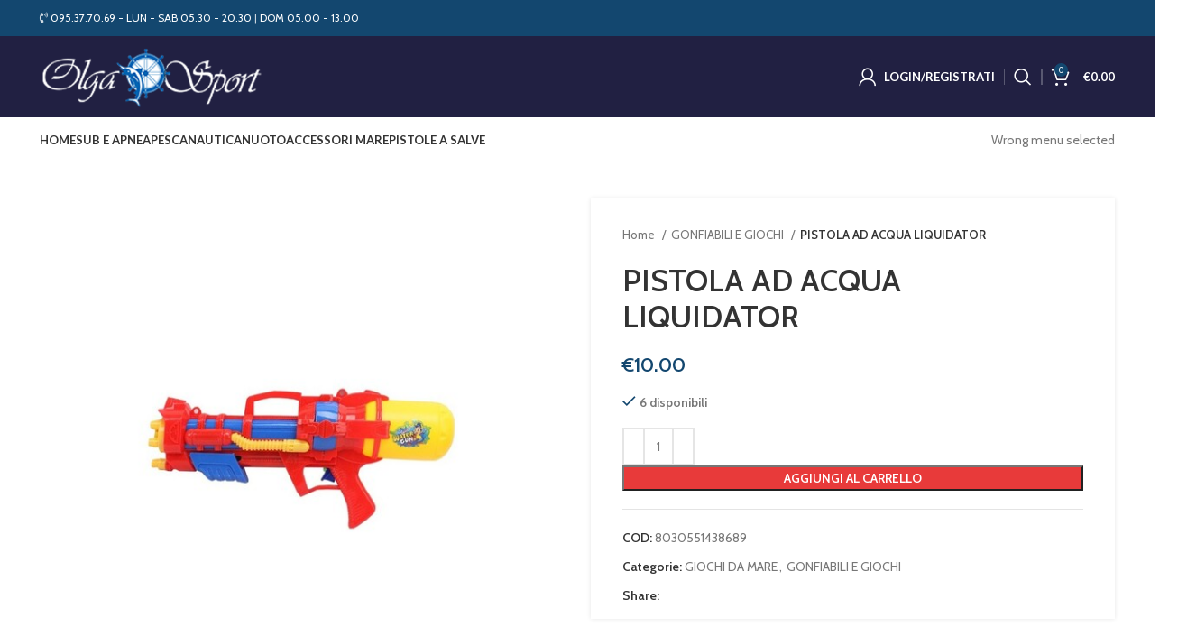

--- FILE ---
content_type: text/html; charset=UTF-8
request_url: https://olgasportsub.it/prodotto/pistola-ad-acqua-liquidator/
body_size: 26123
content:
<!DOCTYPE html>
<html lang="it-IT">
<head>
	<meta charset="UTF-8">
	<link rel="profile" href="https://gmpg.org/xfn/11">
	<link rel="pingback" href="https://olgasportsub.it/xmlrpc.php">

			<script>window.MSInputMethodContext && document.documentMode && document.write('<script src="https://olgasportsub.it/wp-content/themes/woodmart/js/libs/ie11CustomProperties.min.js"><\/script>');</script>
		<title>PISTOLA AD ACQUA LIQUIDATOR &#8211; Olga Sport Sub</title>
<meta name='robots' content='max-image-preview:large' />
<link rel='dns-prefetch' href='//fonts.googleapis.com' />
<link rel="alternate" type="application/rss+xml" title="Olga Sport Sub &raquo; Feed" href="https://olgasportsub.it/feed/" />
<link rel="alternate" type="application/rss+xml" title="Olga Sport Sub &raquo; Feed dei commenti" href="https://olgasportsub.it/comments/feed/" />
<link rel="alternate" type="application/rss+xml" title="Olga Sport Sub &raquo; PISTOLA AD ACQUA LIQUIDATOR Feed dei commenti" href="https://olgasportsub.it/prodotto/pistola-ad-acqua-liquidator/feed/" />
<link rel='stylesheet' id='wp-block-library-css' href='https://olgasportsub.it/wp-includes/css/dist/block-library/style.min.css?ver=6.2.8' type='text/css' media='all' />
<style id='safe-svg-svg-icon-style-inline-css' type='text/css'>
.safe-svg-cover .safe-svg-inside{display:inline-block;max-width:100%}.safe-svg-cover svg{height:100%;max-height:100%;max-width:100%;width:100%}

</style>
<link rel='stylesheet' id='wc-blocks-vendors-style-css' href='https://olgasportsub.it/wp-content/plugins/woocommerce/packages/woocommerce-blocks/build/wc-blocks-vendors-style.css?ver=8.7.6' type='text/css' media='all' />
<link rel='stylesheet' id='wc-blocks-style-css' href='https://olgasportsub.it/wp-content/plugins/woocommerce/packages/woocommerce-blocks/build/wc-blocks-style.css?ver=8.7.6' type='text/css' media='all' />
<link rel='stylesheet' id='classic-theme-styles-css' href='https://olgasportsub.it/wp-includes/css/classic-themes.min.css?ver=6.2.8' type='text/css' media='all' />
<style id='global-styles-inline-css' type='text/css'>
body{--wp--preset--color--black: #000000;--wp--preset--color--cyan-bluish-gray: #abb8c3;--wp--preset--color--white: #ffffff;--wp--preset--color--pale-pink: #f78da7;--wp--preset--color--vivid-red: #cf2e2e;--wp--preset--color--luminous-vivid-orange: #ff6900;--wp--preset--color--luminous-vivid-amber: #fcb900;--wp--preset--color--light-green-cyan: #7bdcb5;--wp--preset--color--vivid-green-cyan: #00d084;--wp--preset--color--pale-cyan-blue: #8ed1fc;--wp--preset--color--vivid-cyan-blue: #0693e3;--wp--preset--color--vivid-purple: #9b51e0;--wp--preset--gradient--vivid-cyan-blue-to-vivid-purple: linear-gradient(135deg,rgba(6,147,227,1) 0%,rgb(155,81,224) 100%);--wp--preset--gradient--light-green-cyan-to-vivid-green-cyan: linear-gradient(135deg,rgb(122,220,180) 0%,rgb(0,208,130) 100%);--wp--preset--gradient--luminous-vivid-amber-to-luminous-vivid-orange: linear-gradient(135deg,rgba(252,185,0,1) 0%,rgba(255,105,0,1) 100%);--wp--preset--gradient--luminous-vivid-orange-to-vivid-red: linear-gradient(135deg,rgba(255,105,0,1) 0%,rgb(207,46,46) 100%);--wp--preset--gradient--very-light-gray-to-cyan-bluish-gray: linear-gradient(135deg,rgb(238,238,238) 0%,rgb(169,184,195) 100%);--wp--preset--gradient--cool-to-warm-spectrum: linear-gradient(135deg,rgb(74,234,220) 0%,rgb(151,120,209) 20%,rgb(207,42,186) 40%,rgb(238,44,130) 60%,rgb(251,105,98) 80%,rgb(254,248,76) 100%);--wp--preset--gradient--blush-light-purple: linear-gradient(135deg,rgb(255,206,236) 0%,rgb(152,150,240) 100%);--wp--preset--gradient--blush-bordeaux: linear-gradient(135deg,rgb(254,205,165) 0%,rgb(254,45,45) 50%,rgb(107,0,62) 100%);--wp--preset--gradient--luminous-dusk: linear-gradient(135deg,rgb(255,203,112) 0%,rgb(199,81,192) 50%,rgb(65,88,208) 100%);--wp--preset--gradient--pale-ocean: linear-gradient(135deg,rgb(255,245,203) 0%,rgb(182,227,212) 50%,rgb(51,167,181) 100%);--wp--preset--gradient--electric-grass: linear-gradient(135deg,rgb(202,248,128) 0%,rgb(113,206,126) 100%);--wp--preset--gradient--midnight: linear-gradient(135deg,rgb(2,3,129) 0%,rgb(40,116,252) 100%);--wp--preset--duotone--dark-grayscale: url('#wp-duotone-dark-grayscale');--wp--preset--duotone--grayscale: url('#wp-duotone-grayscale');--wp--preset--duotone--purple-yellow: url('#wp-duotone-purple-yellow');--wp--preset--duotone--blue-red: url('#wp-duotone-blue-red');--wp--preset--duotone--midnight: url('#wp-duotone-midnight');--wp--preset--duotone--magenta-yellow: url('#wp-duotone-magenta-yellow');--wp--preset--duotone--purple-green: url('#wp-duotone-purple-green');--wp--preset--duotone--blue-orange: url('#wp-duotone-blue-orange');--wp--preset--font-size--small: 13px;--wp--preset--font-size--medium: 20px;--wp--preset--font-size--large: 36px;--wp--preset--font-size--x-large: 42px;--wp--preset--spacing--20: 0.44rem;--wp--preset--spacing--30: 0.67rem;--wp--preset--spacing--40: 1rem;--wp--preset--spacing--50: 1.5rem;--wp--preset--spacing--60: 2.25rem;--wp--preset--spacing--70: 3.38rem;--wp--preset--spacing--80: 5.06rem;--wp--preset--shadow--natural: 6px 6px 9px rgba(0, 0, 0, 0.2);--wp--preset--shadow--deep: 12px 12px 50px rgba(0, 0, 0, 0.4);--wp--preset--shadow--sharp: 6px 6px 0px rgba(0, 0, 0, 0.2);--wp--preset--shadow--outlined: 6px 6px 0px -3px rgba(255, 255, 255, 1), 6px 6px rgba(0, 0, 0, 1);--wp--preset--shadow--crisp: 6px 6px 0px rgba(0, 0, 0, 1);}:where(.is-layout-flex){gap: 0.5em;}body .is-layout-flow > .alignleft{float: left;margin-inline-start: 0;margin-inline-end: 2em;}body .is-layout-flow > .alignright{float: right;margin-inline-start: 2em;margin-inline-end: 0;}body .is-layout-flow > .aligncenter{margin-left: auto !important;margin-right: auto !important;}body .is-layout-constrained > .alignleft{float: left;margin-inline-start: 0;margin-inline-end: 2em;}body .is-layout-constrained > .alignright{float: right;margin-inline-start: 2em;margin-inline-end: 0;}body .is-layout-constrained > .aligncenter{margin-left: auto !important;margin-right: auto !important;}body .is-layout-constrained > :where(:not(.alignleft):not(.alignright):not(.alignfull)){max-width: var(--wp--style--global--content-size);margin-left: auto !important;margin-right: auto !important;}body .is-layout-constrained > .alignwide{max-width: var(--wp--style--global--wide-size);}body .is-layout-flex{display: flex;}body .is-layout-flex{flex-wrap: wrap;align-items: center;}body .is-layout-flex > *{margin: 0;}:where(.wp-block-columns.is-layout-flex){gap: 2em;}.has-black-color{color: var(--wp--preset--color--black) !important;}.has-cyan-bluish-gray-color{color: var(--wp--preset--color--cyan-bluish-gray) !important;}.has-white-color{color: var(--wp--preset--color--white) !important;}.has-pale-pink-color{color: var(--wp--preset--color--pale-pink) !important;}.has-vivid-red-color{color: var(--wp--preset--color--vivid-red) !important;}.has-luminous-vivid-orange-color{color: var(--wp--preset--color--luminous-vivid-orange) !important;}.has-luminous-vivid-amber-color{color: var(--wp--preset--color--luminous-vivid-amber) !important;}.has-light-green-cyan-color{color: var(--wp--preset--color--light-green-cyan) !important;}.has-vivid-green-cyan-color{color: var(--wp--preset--color--vivid-green-cyan) !important;}.has-pale-cyan-blue-color{color: var(--wp--preset--color--pale-cyan-blue) !important;}.has-vivid-cyan-blue-color{color: var(--wp--preset--color--vivid-cyan-blue) !important;}.has-vivid-purple-color{color: var(--wp--preset--color--vivid-purple) !important;}.has-black-background-color{background-color: var(--wp--preset--color--black) !important;}.has-cyan-bluish-gray-background-color{background-color: var(--wp--preset--color--cyan-bluish-gray) !important;}.has-white-background-color{background-color: var(--wp--preset--color--white) !important;}.has-pale-pink-background-color{background-color: var(--wp--preset--color--pale-pink) !important;}.has-vivid-red-background-color{background-color: var(--wp--preset--color--vivid-red) !important;}.has-luminous-vivid-orange-background-color{background-color: var(--wp--preset--color--luminous-vivid-orange) !important;}.has-luminous-vivid-amber-background-color{background-color: var(--wp--preset--color--luminous-vivid-amber) !important;}.has-light-green-cyan-background-color{background-color: var(--wp--preset--color--light-green-cyan) !important;}.has-vivid-green-cyan-background-color{background-color: var(--wp--preset--color--vivid-green-cyan) !important;}.has-pale-cyan-blue-background-color{background-color: var(--wp--preset--color--pale-cyan-blue) !important;}.has-vivid-cyan-blue-background-color{background-color: var(--wp--preset--color--vivid-cyan-blue) !important;}.has-vivid-purple-background-color{background-color: var(--wp--preset--color--vivid-purple) !important;}.has-black-border-color{border-color: var(--wp--preset--color--black) !important;}.has-cyan-bluish-gray-border-color{border-color: var(--wp--preset--color--cyan-bluish-gray) !important;}.has-white-border-color{border-color: var(--wp--preset--color--white) !important;}.has-pale-pink-border-color{border-color: var(--wp--preset--color--pale-pink) !important;}.has-vivid-red-border-color{border-color: var(--wp--preset--color--vivid-red) !important;}.has-luminous-vivid-orange-border-color{border-color: var(--wp--preset--color--luminous-vivid-orange) !important;}.has-luminous-vivid-amber-border-color{border-color: var(--wp--preset--color--luminous-vivid-amber) !important;}.has-light-green-cyan-border-color{border-color: var(--wp--preset--color--light-green-cyan) !important;}.has-vivid-green-cyan-border-color{border-color: var(--wp--preset--color--vivid-green-cyan) !important;}.has-pale-cyan-blue-border-color{border-color: var(--wp--preset--color--pale-cyan-blue) !important;}.has-vivid-cyan-blue-border-color{border-color: var(--wp--preset--color--vivid-cyan-blue) !important;}.has-vivid-purple-border-color{border-color: var(--wp--preset--color--vivid-purple) !important;}.has-vivid-cyan-blue-to-vivid-purple-gradient-background{background: var(--wp--preset--gradient--vivid-cyan-blue-to-vivid-purple) !important;}.has-light-green-cyan-to-vivid-green-cyan-gradient-background{background: var(--wp--preset--gradient--light-green-cyan-to-vivid-green-cyan) !important;}.has-luminous-vivid-amber-to-luminous-vivid-orange-gradient-background{background: var(--wp--preset--gradient--luminous-vivid-amber-to-luminous-vivid-orange) !important;}.has-luminous-vivid-orange-to-vivid-red-gradient-background{background: var(--wp--preset--gradient--luminous-vivid-orange-to-vivid-red) !important;}.has-very-light-gray-to-cyan-bluish-gray-gradient-background{background: var(--wp--preset--gradient--very-light-gray-to-cyan-bluish-gray) !important;}.has-cool-to-warm-spectrum-gradient-background{background: var(--wp--preset--gradient--cool-to-warm-spectrum) !important;}.has-blush-light-purple-gradient-background{background: var(--wp--preset--gradient--blush-light-purple) !important;}.has-blush-bordeaux-gradient-background{background: var(--wp--preset--gradient--blush-bordeaux) !important;}.has-luminous-dusk-gradient-background{background: var(--wp--preset--gradient--luminous-dusk) !important;}.has-pale-ocean-gradient-background{background: var(--wp--preset--gradient--pale-ocean) !important;}.has-electric-grass-gradient-background{background: var(--wp--preset--gradient--electric-grass) !important;}.has-midnight-gradient-background{background: var(--wp--preset--gradient--midnight) !important;}.has-small-font-size{font-size: var(--wp--preset--font-size--small) !important;}.has-medium-font-size{font-size: var(--wp--preset--font-size--medium) !important;}.has-large-font-size{font-size: var(--wp--preset--font-size--large) !important;}.has-x-large-font-size{font-size: var(--wp--preset--font-size--x-large) !important;}
.wp-block-navigation a:where(:not(.wp-element-button)){color: inherit;}
:where(.wp-block-columns.is-layout-flex){gap: 2em;}
.wp-block-pullquote{font-size: 1.5em;line-height: 1.6;}
</style>
<style id='woocommerce-inline-inline-css' type='text/css'>
.woocommerce form .form-row .required { visibility: visible; }
</style>
<link rel='stylesheet' id='xpay-style-css' href='https://olgasportsub.it/wp-content/plugins/cartasi-x-pay/assets/css/xpay.css?ver=6.2.8' type='text/css' media='all' />
<link rel='stylesheet' id='e-animations-css' href='https://olgasportsub.it/wp-content/plugins/elementor/assets/lib/animations/animations.min.css?ver=3.13.2' type='text/css' media='all' />
<link rel='stylesheet' id='elementor-icons-css' href='https://olgasportsub.it/wp-content/plugins/elementor/assets/lib/eicons/css/elementor-icons.min.css?ver=5.20.0' type='text/css' media='all' />
<link rel='stylesheet' id='elementor-frontend-legacy-css' href='https://olgasportsub.it/wp-content/plugins/elementor/assets/css/frontend-legacy.min.css?ver=3.13.2' type='text/css' media='all' />
<link rel='stylesheet' id='elementor-frontend-css' href='https://olgasportsub.it/wp-content/plugins/elementor/assets/css/frontend.min.css?ver=3.13.2' type='text/css' media='all' />
<link rel='stylesheet' id='swiper-css' href='https://olgasportsub.it/wp-content/plugins/elementor/assets/lib/swiper/css/swiper.min.css?ver=5.3.6' type='text/css' media='all' />
<link rel='stylesheet' id='elementor-post-882-css' href='https://olgasportsub.it/wp-content/uploads/elementor/css/post-882.css?ver=1684400288' type='text/css' media='all' />
<link rel='stylesheet' id='elementor-pro-css' href='https://olgasportsub.it/wp-content/plugins/elementor-pro/assets/css/frontend.min.css?ver=3.6.5' type='text/css' media='all' />
<link rel='stylesheet' id='font-awesome-5-all-css' href='https://olgasportsub.it/wp-content/plugins/elementor/assets/lib/font-awesome/css/all.min.css?ver=3.13.2' type='text/css' media='all' />
<link rel='stylesheet' id='font-awesome-4-shim-css' href='https://olgasportsub.it/wp-content/plugins/elementor/assets/lib/font-awesome/css/v4-shims.min.css?ver=3.13.2' type='text/css' media='all' />
<link rel='stylesheet' id='bootstrap-css' href='https://olgasportsub.it/wp-content/themes/woodmart/css/bootstrap-light.min.css?ver=7.2.4' type='text/css' media='all' />
<link rel='stylesheet' id='woodmart-style-css' href='https://olgasportsub.it/wp-content/themes/woodmart/css/parts/base.min.css?ver=7.2.4' type='text/css' media='all' />
<link rel='stylesheet' id='wd-widget-wd-recent-posts-css' href='https://olgasportsub.it/wp-content/themes/woodmart/css/parts/widget-wd-recent-posts.min.css?ver=7.2.4' type='text/css' media='all' />
<link rel='stylesheet' id='wd-widget-wd-layered-nav-css' href='https://olgasportsub.it/wp-content/themes/woodmart/css/parts/woo-widget-wd-layered-nav.min.css?ver=7.2.4' type='text/css' media='all' />
<link rel='stylesheet' id='wd-woo-mod-swatches-base-css' href='https://olgasportsub.it/wp-content/themes/woodmart/css/parts/woo-mod-swatches-base.min.css?ver=7.2.4' type='text/css' media='all' />
<link rel='stylesheet' id='wd-woo-mod-swatches-filter-css' href='https://olgasportsub.it/wp-content/themes/woodmart/css/parts/woo-mod-swatches-filter.min.css?ver=7.2.4' type='text/css' media='all' />
<link rel='stylesheet' id='wd-widget-product-cat-css' href='https://olgasportsub.it/wp-content/themes/woodmart/css/parts/woo-widget-product-cat.min.css?ver=7.2.4' type='text/css' media='all' />
<link rel='stylesheet' id='wd-widget-product-list-css' href='https://olgasportsub.it/wp-content/themes/woodmart/css/parts/woo-widget-product-list.min.css?ver=7.2.4' type='text/css' media='all' />
<link rel='stylesheet' id='wd-widget-slider-price-filter-css' href='https://olgasportsub.it/wp-content/themes/woodmart/css/parts/woo-widget-slider-price-filter.min.css?ver=7.2.4' type='text/css' media='all' />
<link rel='stylesheet' id='wd-wp-gutenberg-css' href='https://olgasportsub.it/wp-content/themes/woodmart/css/parts/wp-gutenberg.min.css?ver=7.2.4' type='text/css' media='all' />
<link rel='stylesheet' id='wd-wpcf7-css' href='https://olgasportsub.it/wp-content/themes/woodmart/css/parts/int-wpcf7.min.css?ver=7.2.4' type='text/css' media='all' />
<link rel='stylesheet' id='wd-mc4wp-css' href='https://olgasportsub.it/wp-content/themes/woodmart/css/parts/int-mc4wp.min.css?ver=7.2.4' type='text/css' media='all' />
<link rel='stylesheet' id='wd-revolution-slider-css' href='https://olgasportsub.it/wp-content/themes/woodmart/css/parts/int-rev-slider.min.css?ver=7.2.4' type='text/css' media='all' />
<link rel='stylesheet' id='wd-woo-stripe-css' href='https://olgasportsub.it/wp-content/themes/woodmart/css/parts/int-woo-stripe.min.css?ver=7.2.4' type='text/css' media='all' />
<link rel='stylesheet' id='wd-woo-paypal-payments-css' href='https://olgasportsub.it/wp-content/themes/woodmart/css/parts/int-woo-paypal-payments.min.css?ver=7.2.4' type='text/css' media='all' />
<link rel='stylesheet' id='wd-elementor-base-css' href='https://olgasportsub.it/wp-content/themes/woodmart/css/parts/int-elem-base.min.css?ver=7.2.4' type='text/css' media='all' />
<link rel='stylesheet' id='wd-elementor-pro-base-css' href='https://olgasportsub.it/wp-content/themes/woodmart/css/parts/int-elementor-pro.min.css?ver=7.2.4' type='text/css' media='all' />
<link rel='stylesheet' id='wd-woocommerce-base-css' href='https://olgasportsub.it/wp-content/themes/woodmart/css/parts/woocommerce-base.min.css?ver=7.2.4' type='text/css' media='all' />
<link rel='stylesheet' id='wd-mod-star-rating-css' href='https://olgasportsub.it/wp-content/themes/woodmart/css/parts/mod-star-rating.min.css?ver=7.2.4' type='text/css' media='all' />
<link rel='stylesheet' id='wd-woo-el-track-order-css' href='https://olgasportsub.it/wp-content/themes/woodmart/css/parts/woo-el-track-order.min.css?ver=7.2.4' type='text/css' media='all' />
<link rel='stylesheet' id='wd-woo-gutenberg-css' href='https://olgasportsub.it/wp-content/themes/woodmart/css/parts/woo-gutenberg.min.css?ver=7.2.4' type='text/css' media='all' />
<link rel='stylesheet' id='wd-woo-mod-quantity-css' href='https://olgasportsub.it/wp-content/themes/woodmart/css/parts/woo-mod-quantity.min.css?ver=7.2.4' type='text/css' media='all' />
<link rel='stylesheet' id='wd-woo-single-prod-el-base-css' href='https://olgasportsub.it/wp-content/themes/woodmart/css/parts/woo-single-prod-el-base.min.css?ver=7.2.4' type='text/css' media='all' />
<link rel='stylesheet' id='wd-woo-mod-stock-status-css' href='https://olgasportsub.it/wp-content/themes/woodmart/css/parts/woo-mod-stock-status.min.css?ver=7.2.4' type='text/css' media='all' />
<link rel='stylesheet' id='wd-woo-opt-hide-larger-price-css' href='https://olgasportsub.it/wp-content/themes/woodmart/css/parts/woo-opt-hide-larger-price.min.css?ver=7.2.4' type='text/css' media='all' />
<link rel='stylesheet' id='wd-woo-mod-shop-attributes-css' href='https://olgasportsub.it/wp-content/themes/woodmart/css/parts/woo-mod-shop-attributes.min.css?ver=7.2.4' type='text/css' media='all' />
<link rel='stylesheet' id='wd-header-base-css' href='https://olgasportsub.it/wp-content/themes/woodmart/css/parts/header-base.min.css?ver=7.2.4' type='text/css' media='all' />
<link rel='stylesheet' id='wd-mod-tools-css' href='https://olgasportsub.it/wp-content/themes/woodmart/css/parts/mod-tools.min.css?ver=7.2.4' type='text/css' media='all' />
<link rel='stylesheet' id='wd-header-elements-base-css' href='https://olgasportsub.it/wp-content/themes/woodmart/css/parts/header-el-base.min.css?ver=7.2.4' type='text/css' media='all' />
<link rel='stylesheet' id='wd-social-icons-css' href='https://olgasportsub.it/wp-content/themes/woodmart/css/parts/el-social-icons.min.css?ver=7.2.4' type='text/css' media='all' />
<link rel='stylesheet' id='wd-woo-mod-login-form-css' href='https://olgasportsub.it/wp-content/themes/woodmart/css/parts/woo-mod-login-form.min.css?ver=7.2.4' type='text/css' media='all' />
<link rel='stylesheet' id='wd-header-my-account-css' href='https://olgasportsub.it/wp-content/themes/woodmart/css/parts/header-el-my-account.min.css?ver=7.2.4' type='text/css' media='all' />
<link rel='stylesheet' id='wd-header-search-css' href='https://olgasportsub.it/wp-content/themes/woodmart/css/parts/header-el-search.min.css?ver=7.2.4' type='text/css' media='all' />
<link rel='stylesheet' id='wd-header-cart-side-css' href='https://olgasportsub.it/wp-content/themes/woodmart/css/parts/header-el-cart-side.min.css?ver=7.2.4' type='text/css' media='all' />
<link rel='stylesheet' id='wd-header-cart-css' href='https://olgasportsub.it/wp-content/themes/woodmart/css/parts/header-el-cart.min.css?ver=7.2.4' type='text/css' media='all' />
<link rel='stylesheet' id='wd-widget-shopping-cart-css' href='https://olgasportsub.it/wp-content/themes/woodmart/css/parts/woo-widget-shopping-cart.min.css?ver=7.2.4' type='text/css' media='all' />
<link rel='stylesheet' id='wd-page-title-css' href='https://olgasportsub.it/wp-content/themes/woodmart/css/parts/page-title.min.css?ver=7.2.4' type='text/css' media='all' />
<link rel='stylesheet' id='wd-woo-single-prod-predefined-css' href='https://olgasportsub.it/wp-content/themes/woodmart/css/parts/woo-single-prod-predefined.min.css?ver=7.2.4' type='text/css' media='all' />
<link rel='stylesheet' id='wd-woo-single-prod-and-quick-view-predefined-css' href='https://olgasportsub.it/wp-content/themes/woodmart/css/parts/woo-single-prod-and-quick-view-predefined.min.css?ver=7.2.4' type='text/css' media='all' />
<link rel='stylesheet' id='wd-woo-single-prod-el-tabs-predefined-css' href='https://olgasportsub.it/wp-content/themes/woodmart/css/parts/woo-single-prod-el-tabs-predefined.min.css?ver=7.2.4' type='text/css' media='all' />
<link rel='stylesheet' id='wd-woo-single-prod-opt-base-css' href='https://olgasportsub.it/wp-content/themes/woodmart/css/parts/woo-single-prod-opt-base.min.css?ver=7.2.4' type='text/css' media='all' />
<link rel='stylesheet' id='wd-woo-single-prod-el-gallery-css' href='https://olgasportsub.it/wp-content/themes/woodmart/css/parts/woo-single-prod-el-gallery.min.css?ver=7.2.4' type='text/css' media='all' />
<link rel='stylesheet' id='wd-owl-carousel-css' href='https://olgasportsub.it/wp-content/themes/woodmart/css/parts/lib-owl-carousel.min.css?ver=7.2.4' type='text/css' media='all' />
<link rel='stylesheet' id='wd-photoswipe-css' href='https://olgasportsub.it/wp-content/themes/woodmart/css/parts/lib-photoswipe.min.css?ver=7.2.4' type='text/css' media='all' />
<link rel='stylesheet' id='wd-tabs-css' href='https://olgasportsub.it/wp-content/themes/woodmart/css/parts/el-tabs.min.css?ver=7.2.4' type='text/css' media='all' />
<link rel='stylesheet' id='wd-woo-single-prod-el-tabs-opt-layout-tabs-css' href='https://olgasportsub.it/wp-content/themes/woodmart/css/parts/woo-single-prod-el-tabs-opt-layout-tabs.min.css?ver=7.2.4' type='text/css' media='all' />
<link rel='stylesheet' id='wd-accordion-css' href='https://olgasportsub.it/wp-content/themes/woodmart/css/parts/el-accordion.min.css?ver=7.2.4' type='text/css' media='all' />
<link rel='stylesheet' id='wd-woo-single-prod-el-reviews-css' href='https://olgasportsub.it/wp-content/themes/woodmart/css/parts/woo-single-prod-el-reviews.min.css?ver=7.2.4' type='text/css' media='all' />
<link rel='stylesheet' id='wd-woo-single-prod-el-reviews-style-1-css' href='https://olgasportsub.it/wp-content/themes/woodmart/css/parts/woo-single-prod-el-reviews-style-1.min.css?ver=7.2.4' type='text/css' media='all' />
<link rel='stylesheet' id='wd-mod-comments-css' href='https://olgasportsub.it/wp-content/themes/woodmart/css/parts/mod-comments.min.css?ver=7.2.4' type='text/css' media='all' />
<link rel='stylesheet' id='wd-product-loop-css' href='https://olgasportsub.it/wp-content/themes/woodmart/css/parts/woo-product-loop.min.css?ver=7.2.4' type='text/css' media='all' />
<link rel='stylesheet' id='wd-product-loop-icons-css' href='https://olgasportsub.it/wp-content/themes/woodmart/css/parts/woo-product-loop-icons.min.css?ver=7.2.4' type='text/css' media='all' />
<link rel='stylesheet' id='wd-footer-base-css' href='https://olgasportsub.it/wp-content/themes/woodmart/css/parts/footer-base.min.css?ver=7.2.4' type='text/css' media='all' />
<link rel='stylesheet' id='wd-scroll-top-css' href='https://olgasportsub.it/wp-content/themes/woodmart/css/parts/opt-scrolltotop.min.css?ver=7.2.4' type='text/css' media='all' />
<link rel='stylesheet' id='wd-wd-search-results-css' href='https://olgasportsub.it/wp-content/themes/woodmart/css/parts/wd-search-results.min.css?ver=7.2.4' type='text/css' media='all' />
<link rel='stylesheet' id='wd-wd-search-form-css' href='https://olgasportsub.it/wp-content/themes/woodmart/css/parts/wd-search-form.min.css?ver=7.2.4' type='text/css' media='all' />
<link rel='stylesheet' id='wd-header-my-account-sidebar-css' href='https://olgasportsub.it/wp-content/themes/woodmart/css/parts/header-el-my-account-sidebar.min.css?ver=7.2.4' type='text/css' media='all' />
<link rel='stylesheet' id='wd-sticky-add-to-cart-css' href='https://olgasportsub.it/wp-content/themes/woodmart/css/parts/woo-opt-sticky-add-to-cart.min.css?ver=7.2.4' type='text/css' media='all' />
<link rel='stylesheet' id='wd-header-search-fullscreen-css' href='https://olgasportsub.it/wp-content/themes/woodmart/css/parts/header-el-search-fullscreen-general.min.css?ver=7.2.4' type='text/css' media='all' />
<link rel='stylesheet' id='wd-header-search-fullscreen-1-css' href='https://olgasportsub.it/wp-content/themes/woodmart/css/parts/header-el-search-fullscreen-1.min.css?ver=7.2.4' type='text/css' media='all' />
<link rel='stylesheet' id='xts-google-fonts-css' href='https://fonts.googleapis.com/css?family=Cabin%3A400%2C600%7CLato%3A400%2C700&#038;ver=7.2.4' type='text/css' media='all' />
<link rel='stylesheet' id='google-fonts-1-css' href='https://fonts.googleapis.com/css?family=Roboto%3A100%2C100italic%2C200%2C200italic%2C300%2C300italic%2C400%2C400italic%2C500%2C500italic%2C600%2C600italic%2C700%2C700italic%2C800%2C800italic%2C900%2C900italic%7CRoboto+Slab%3A100%2C100italic%2C200%2C200italic%2C300%2C300italic%2C400%2C400italic%2C500%2C500italic%2C600%2C600italic%2C700%2C700italic%2C800%2C800italic%2C900%2C900italic&#038;display=auto&#038;ver=6.2.8' type='text/css' media='all' />
<link rel="preconnect" href="https://fonts.gstatic.com/" crossorigin><script type='text/javascript' src='https://olgasportsub.it/wp-includes/js/jquery/jquery.min.js?ver=3.6.4' id='jquery-core-js'></script>
<script type='text/javascript' src='https://olgasportsub.it/wp-includes/js/jquery/jquery-migrate.min.js?ver=3.4.0' id='jquery-migrate-js'></script>
<script type='text/javascript' src='https://olgasportsub.it/wp-content/themes/woodmart/js/libs/device.min.js?ver=7.2.4' id='wd-device-library-js'></script>
<script type='text/javascript' src='https://olgasportsub.it/wp-content/plugins/elementor/assets/lib/font-awesome/js/v4-shims.min.js?ver=3.13.2' id='font-awesome-4-shim-js'></script>
<link rel="https://api.w.org/" href="https://olgasportsub.it/wp-json/" /><link rel="alternate" type="application/json" href="https://olgasportsub.it/wp-json/wp/v2/product/30236" /><link rel="EditURI" type="application/rsd+xml" title="RSD" href="https://olgasportsub.it/xmlrpc.php?rsd" />
<link rel="wlwmanifest" type="application/wlwmanifest+xml" href="https://olgasportsub.it/wp-includes/wlwmanifest.xml" />
<meta name="generator" content="WordPress 6.2.8" />
<meta name="generator" content="WooCommerce 7.1.1" />
<link rel="canonical" href="https://olgasportsub.it/prodotto/pistola-ad-acqua-liquidator/" />
<link rel='shortlink' href='https://olgasportsub.it/?p=30236' />
<link rel="alternate" type="application/json+oembed" href="https://olgasportsub.it/wp-json/oembed/1.0/embed?url=https%3A%2F%2Folgasportsub.it%2Fprodotto%2Fpistola-ad-acqua-liquidator%2F" />
<link rel="alternate" type="text/xml+oembed" href="https://olgasportsub.it/wp-json/oembed/1.0/embed?url=https%3A%2F%2Folgasportsub.it%2Fprodotto%2Fpistola-ad-acqua-liquidator%2F&#038;format=xml" />
<meta name="theme-color" content="rgb(19,71,111)">					<meta name="viewport" content="width=device-width, initial-scale=1.0, maximum-scale=1.0, user-scalable=no">
										<noscript><style>.woocommerce-product-gallery{ opacity: 1 !important; }</style></noscript>
	<meta name="generator" content="Elementor 3.13.2; features: a11y_improvements, additional_custom_breakpoints; settings: css_print_method-external, google_font-enabled, font_display-auto">
			<script  type="text/javascript">
				!function(f,b,e,v,n,t,s){if(f.fbq)return;n=f.fbq=function(){n.callMethod?
					n.callMethod.apply(n,arguments):n.queue.push(arguments)};if(!f._fbq)f._fbq=n;
					n.push=n;n.loaded=!0;n.version='2.0';n.queue=[];t=b.createElement(e);t.async=!0;
					t.src=v;s=b.getElementsByTagName(e)[0];s.parentNode.insertBefore(t,s)}(window,
					document,'script','https://connect.facebook.net/en_US/fbevents.js');
			</script>
			<!-- WooCommerce Facebook Integration Begin -->
			<script  type="text/javascript">

				fbq('init', '5164680793577259', {}, {
    "agent": "woocommerce-7.1.1-2.6.12"
});

				fbq( 'track', 'PageView', {
    "source": "woocommerce",
    "version": "7.1.1",
    "pluginVersion": "2.6.12"
} );

				document.addEventListener( 'DOMContentLoaded', function() {
					jQuery && jQuery( function( $ ) {
						// Insert placeholder for events injected when a product is added to the cart through AJAX.
						$( document.body ).append( '<div class=\"wc-facebook-pixel-event-placeholder\"></div>' );
					} );
				}, false );

			</script>
			<!-- WooCommerce Facebook Integration End -->
			<meta name="generator" content="Powered by Slider Revolution 6.5.17 - responsive, Mobile-Friendly Slider Plugin for WordPress with comfortable drag and drop interface." />
<link rel="icon" href="https://olgasportsub.it/wp-content/uploads/2021/04/cropped-favicon-32x32.png" sizes="32x32" />
<link rel="icon" href="https://olgasportsub.it/wp-content/uploads/2021/04/cropped-favicon-192x192.png" sizes="192x192" />
<link rel="apple-touch-icon" href="https://olgasportsub.it/wp-content/uploads/2021/04/cropped-favicon-180x180.png" />
<meta name="msapplication-TileImage" content="https://olgasportsub.it/wp-content/uploads/2021/04/cropped-favicon-270x270.png" />
<script>function setREVStartSize(e){
			//window.requestAnimationFrame(function() {
				window.RSIW = window.RSIW===undefined ? window.innerWidth : window.RSIW;
				window.RSIH = window.RSIH===undefined ? window.innerHeight : window.RSIH;
				try {
					var pw = document.getElementById(e.c).parentNode.offsetWidth,
						newh;
					pw = pw===0 || isNaN(pw) ? window.RSIW : pw;
					e.tabw = e.tabw===undefined ? 0 : parseInt(e.tabw);
					e.thumbw = e.thumbw===undefined ? 0 : parseInt(e.thumbw);
					e.tabh = e.tabh===undefined ? 0 : parseInt(e.tabh);
					e.thumbh = e.thumbh===undefined ? 0 : parseInt(e.thumbh);
					e.tabhide = e.tabhide===undefined ? 0 : parseInt(e.tabhide);
					e.thumbhide = e.thumbhide===undefined ? 0 : parseInt(e.thumbhide);
					e.mh = e.mh===undefined || e.mh=="" || e.mh==="auto" ? 0 : parseInt(e.mh,0);
					if(e.layout==="fullscreen" || e.l==="fullscreen")
						newh = Math.max(e.mh,window.RSIH);
					else{
						e.gw = Array.isArray(e.gw) ? e.gw : [e.gw];
						for (var i in e.rl) if (e.gw[i]===undefined || e.gw[i]===0) e.gw[i] = e.gw[i-1];
						e.gh = e.el===undefined || e.el==="" || (Array.isArray(e.el) && e.el.length==0)? e.gh : e.el;
						e.gh = Array.isArray(e.gh) ? e.gh : [e.gh];
						for (var i in e.rl) if (e.gh[i]===undefined || e.gh[i]===0) e.gh[i] = e.gh[i-1];
											
						var nl = new Array(e.rl.length),
							ix = 0,
							sl;
						e.tabw = e.tabhide>=pw ? 0 : e.tabw;
						e.thumbw = e.thumbhide>=pw ? 0 : e.thumbw;
						e.tabh = e.tabhide>=pw ? 0 : e.tabh;
						e.thumbh = e.thumbhide>=pw ? 0 : e.thumbh;
						for (var i in e.rl) nl[i] = e.rl[i]<window.RSIW ? 0 : e.rl[i];
						sl = nl[0];
						for (var i in nl) if (sl>nl[i] && nl[i]>0) { sl = nl[i]; ix=i;}
						var m = pw>(e.gw[ix]+e.tabw+e.thumbw) ? 1 : (pw-(e.tabw+e.thumbw)) / (e.gw[ix]);
						newh =  (e.gh[ix] * m) + (e.tabh + e.thumbh);
					}
					var el = document.getElementById(e.c);
					if (el!==null && el) el.style.height = newh+"px";
					el = document.getElementById(e.c+"_wrapper");
					if (el!==null && el) {
						el.style.height = newh+"px";
						el.style.display = "block";
					}
				} catch(e){
					console.log("Failure at Presize of Slider:" + e)
				}
			//});
		  };</script>
		<style type="text/css" id="wp-custom-css">
			.product-labels {
display:none;
}		</style>
		<style>
		
		</style>			<style id="wd-style-header_141072-css" data-type="wd-style-header_141072">
				:root{
	--wd-top-bar-h: 40px;
	--wd-top-bar-sm-h: 0.001px;
	--wd-top-bar-sticky-h: 0.001px;

	--wd-header-general-h: 90px;
	--wd-header-general-sm-h: 60px;
	--wd-header-general-sticky-h: 60px;

	--wd-header-bottom-h: 50px;
	--wd-header-bottom-sm-h: 50px;
	--wd-header-bottom-sticky-h: 52px;

	--wd-header-clone-h: 0.001px;
}

.whb-top-bar .wd-dropdown {
	margin-top: 0px;
}

.whb-top-bar .wd-dropdown:after {
	height: 10px;
}

.whb-sticked .whb-general-header .wd-dropdown {
	margin-top: 10px;
}

.whb-sticked .whb-general-header .wd-dropdown:after {
	height: 20px;
}

.whb-header-bottom .wd-dropdown {
	margin-top: 5px;
}

.whb-header-bottom .wd-dropdown:after {
	height: 15px;
}

.whb-sticked .whb-header-bottom .wd-dropdown {
	margin-top: 6px;
}

.whb-sticked .whb-header-bottom .wd-dropdown:after {
	height: 16px;
}

.whb-header .whb-header-bottom .wd-header-cats {
	margin-top: -0px;
	margin-bottom: -0px;
	height: calc(100% + 0px);
}


@media (min-width: 1025px) {
		.whb-top-bar-inner {
		height: 40px;
		max-height: 40px;
	}

		.whb-sticked .whb-top-bar-inner {
		height: 40px;
		max-height: 40px;
	}
		
		.whb-general-header-inner {
		height: 90px;
		max-height: 90px;
	}

		.whb-sticked .whb-general-header-inner {
		height: 60px;
		max-height: 60px;
	}
		
		.whb-header-bottom-inner {
		height: 50px;
		max-height: 50px;
	}

		.whb-sticked .whb-header-bottom-inner {
		height: 52px;
		max-height: 52px;
	}
		
	
	}

@media (max-width: 1024px) {
	
		.whb-general-header-inner {
		height: 60px;
		max-height: 60px;
	}
	
		.whb-header-bottom-inner {
		height: 50px;
		max-height: 50px;
	}
	
	
	}
		
.whb-top-bar {
	background-color: rgba(19, 71, 111, 1);
}

.whb-general-header {
	background-color: rgba(33, 32, 66, 1);border-bottom-width: 0px;border-bottom-style: solid;
}

.whb-header-bottom {
	border-bottom-width: 0px;border-bottom-style: solid;
}
			</style>
						<style id="wd-style-theme_settings_default-css" data-type="wd-style-theme_settings_default">
				@font-face {
	font-weight: normal;
	font-style: normal;
	font-family: "woodmart-font";
	src: url("//olgasportsub.it/wp-content/themes/woodmart/fonts/woodmart-font-1-400.woff2?v=7.2.4") format("woff2");
}

.wd-popup.wd-promo-popup{
	background-color:#111111;
	background-image: none;
	background-repeat:no-repeat;
	background-size:contain;
	background-position:left center;
}

.header-banner{
	background-color:#E83A3A;
	background-image: none;
}

.page-title-default{
	background-color:#0a0a0a;
	background-image: url(https://olgasportsub.it/wp-content/uploads/2021/04/banner.jpg);
	background-size:cover;
	background-position:center center;
}

.footer-container{
	background-color:rgb(19,71,111);
	background-image: none;
	background-size:cover;
}

:root{
--wd-text-font:"Cabin", Arial, Helvetica, sans-serif;
--wd-text-font-weight:400;
--wd-text-color:#777777;
--wd-text-font-size:14px;
}
:root{
--wd-title-font:"Cabin", Arial, Helvetica, sans-serif;
--wd-title-font-weight:600;
--wd-title-color:#242424;
}
:root{
--wd-entities-title-font:"Cabin", Arial, Helvetica, sans-serif;
--wd-entities-title-font-weight:600;
--wd-entities-title-color:#333333;
--wd-entities-title-color-hover:rgb(51 51 51 / 65%);
}
:root{
--wd-alternative-font:"Lato", Arial, Helvetica, sans-serif;
}
:root{
--wd-widget-title-font:"Cabin", Arial, Helvetica, sans-serif;
--wd-widget-title-font-weight:600;
--wd-widget-title-transform:uppercase;
--wd-widget-title-color:#333;
--wd-widget-title-font-size:16px;
}
:root{
--wd-header-el-font:"Lato", Arial, Helvetica, sans-serif;
--wd-header-el-font-weight:700;
--wd-header-el-transform:uppercase;
--wd-header-el-font-size:13px;
}
:root{
--wd-primary-color:rgb(19,71,111);
}
:root{
--wd-alternative-color:#fbbc34;
}
:root{
--wd-link-color:#333333;
--wd-link-color-hover:#242424;
}
:root{
--btn-default-bgcolor:#f7f7f7;
}
:root{
--btn-default-bgcolor-hover:#efefef;
}
:root{
--btn-accented-bgcolor:#E83A3A;
}
:root{
--btn-accented-bgcolor-hover:#D23339;
}
:root{
--notices-success-bg:#459647;
}
:root{
--notices-success-color:#fff;
}
:root{
--notices-warning-bg:#E0B252;
}
:root{
--notices-warning-color:#fff;
}
	:root{
					
			
							--wd-form-brd-radius: 0px;
					
					--wd-form-brd-width: 2px;
		
					--btn-default-color: #333;
		
					--btn-default-color-hover: #333;
		
					--btn-accented-color: #fff;
		
					--btn-accented-color-hover: #fff;
		
									--btn-default-brd-radius: 0px;
				--btn-default-box-shadow: none;
				--btn-default-box-shadow-hover: none;
				--btn-default-box-shadow-active: none;
				--btn-default-bottom: 0px;
			
			
			
					
									--btn-accented-brd-radius: 0px;
				--btn-accented-box-shadow: none;
				--btn-accented-box-shadow-hover: none;
				--btn-accented-box-shadow-active: none;
				--btn-accented-bottom: 0px;
			
			
			
					
							
					--wd-brd-radius: 0px;
			}

	
	
			@media (min-width: 1025px) {
			.whb-boxed:not(.whb-sticked):not(.whb-full-width) .whb-main-header {
				max-width: 1192px;
			}
		}

		.container {
			max-width: 1222px;
		}

		:root{
			--wd-container-w: 1222px;
		}
	
			@media (min-width: 1239px) {
			.platform-Windows .wd-section-stretch > .elementor-container {
				margin-left: auto;
				margin-right: auto;
			}
		}
		@media (min-width: 1222px) {
			html:not(.platform-Windows) .wd-section-stretch > .elementor-container {
				margin-left: auto;
				margin-right: auto;
			}
		}
	
	
	
	
	
			.woodmart-woocommerce-layered-nav .wd-scroll-content {
			max-height: 280px;
		}
	
	
			</style>
			</head>

<body class="product-template-default single single-product postid-30236 theme-woodmart woocommerce woocommerce-page woocommerce-no-js wrapper-full-width  woodmart-product-design-default categories-accordion-on woodmart-archive-shop woodmart-ajax-shop-on offcanvas-sidebar-mobile offcanvas-sidebar-tablet hide-larger-price wd-sticky-btn-on elementor-default elementor-kit-882">
			<script type="text/javascript" id="wd-flicker-fix">// Flicker fix.</script><svg xmlns="http://www.w3.org/2000/svg" viewBox="0 0 0 0" width="0" height="0" focusable="false" role="none" style="visibility: hidden; position: absolute; left: -9999px; overflow: hidden;" ><defs><filter id="wp-duotone-dark-grayscale"><feColorMatrix color-interpolation-filters="sRGB" type="matrix" values=" .299 .587 .114 0 0 .299 .587 .114 0 0 .299 .587 .114 0 0 .299 .587 .114 0 0 " /><feComponentTransfer color-interpolation-filters="sRGB" ><feFuncR type="table" tableValues="0 0.49803921568627" /><feFuncG type="table" tableValues="0 0.49803921568627" /><feFuncB type="table" tableValues="0 0.49803921568627" /><feFuncA type="table" tableValues="1 1" /></feComponentTransfer><feComposite in2="SourceGraphic" operator="in" /></filter></defs></svg><svg xmlns="http://www.w3.org/2000/svg" viewBox="0 0 0 0" width="0" height="0" focusable="false" role="none" style="visibility: hidden; position: absolute; left: -9999px; overflow: hidden;" ><defs><filter id="wp-duotone-grayscale"><feColorMatrix color-interpolation-filters="sRGB" type="matrix" values=" .299 .587 .114 0 0 .299 .587 .114 0 0 .299 .587 .114 0 0 .299 .587 .114 0 0 " /><feComponentTransfer color-interpolation-filters="sRGB" ><feFuncR type="table" tableValues="0 1" /><feFuncG type="table" tableValues="0 1" /><feFuncB type="table" tableValues="0 1" /><feFuncA type="table" tableValues="1 1" /></feComponentTransfer><feComposite in2="SourceGraphic" operator="in" /></filter></defs></svg><svg xmlns="http://www.w3.org/2000/svg" viewBox="0 0 0 0" width="0" height="0" focusable="false" role="none" style="visibility: hidden; position: absolute; left: -9999px; overflow: hidden;" ><defs><filter id="wp-duotone-purple-yellow"><feColorMatrix color-interpolation-filters="sRGB" type="matrix" values=" .299 .587 .114 0 0 .299 .587 .114 0 0 .299 .587 .114 0 0 .299 .587 .114 0 0 " /><feComponentTransfer color-interpolation-filters="sRGB" ><feFuncR type="table" tableValues="0.54901960784314 0.98823529411765" /><feFuncG type="table" tableValues="0 1" /><feFuncB type="table" tableValues="0.71764705882353 0.25490196078431" /><feFuncA type="table" tableValues="1 1" /></feComponentTransfer><feComposite in2="SourceGraphic" operator="in" /></filter></defs></svg><svg xmlns="http://www.w3.org/2000/svg" viewBox="0 0 0 0" width="0" height="0" focusable="false" role="none" style="visibility: hidden; position: absolute; left: -9999px; overflow: hidden;" ><defs><filter id="wp-duotone-blue-red"><feColorMatrix color-interpolation-filters="sRGB" type="matrix" values=" .299 .587 .114 0 0 .299 .587 .114 0 0 .299 .587 .114 0 0 .299 .587 .114 0 0 " /><feComponentTransfer color-interpolation-filters="sRGB" ><feFuncR type="table" tableValues="0 1" /><feFuncG type="table" tableValues="0 0.27843137254902" /><feFuncB type="table" tableValues="0.5921568627451 0.27843137254902" /><feFuncA type="table" tableValues="1 1" /></feComponentTransfer><feComposite in2="SourceGraphic" operator="in" /></filter></defs></svg><svg xmlns="http://www.w3.org/2000/svg" viewBox="0 0 0 0" width="0" height="0" focusable="false" role="none" style="visibility: hidden; position: absolute; left: -9999px; overflow: hidden;" ><defs><filter id="wp-duotone-midnight"><feColorMatrix color-interpolation-filters="sRGB" type="matrix" values=" .299 .587 .114 0 0 .299 .587 .114 0 0 .299 .587 .114 0 0 .299 .587 .114 0 0 " /><feComponentTransfer color-interpolation-filters="sRGB" ><feFuncR type="table" tableValues="0 0" /><feFuncG type="table" tableValues="0 0.64705882352941" /><feFuncB type="table" tableValues="0 1" /><feFuncA type="table" tableValues="1 1" /></feComponentTransfer><feComposite in2="SourceGraphic" operator="in" /></filter></defs></svg><svg xmlns="http://www.w3.org/2000/svg" viewBox="0 0 0 0" width="0" height="0" focusable="false" role="none" style="visibility: hidden; position: absolute; left: -9999px; overflow: hidden;" ><defs><filter id="wp-duotone-magenta-yellow"><feColorMatrix color-interpolation-filters="sRGB" type="matrix" values=" .299 .587 .114 0 0 .299 .587 .114 0 0 .299 .587 .114 0 0 .299 .587 .114 0 0 " /><feComponentTransfer color-interpolation-filters="sRGB" ><feFuncR type="table" tableValues="0.78039215686275 1" /><feFuncG type="table" tableValues="0 0.94901960784314" /><feFuncB type="table" tableValues="0.35294117647059 0.47058823529412" /><feFuncA type="table" tableValues="1 1" /></feComponentTransfer><feComposite in2="SourceGraphic" operator="in" /></filter></defs></svg><svg xmlns="http://www.w3.org/2000/svg" viewBox="0 0 0 0" width="0" height="0" focusable="false" role="none" style="visibility: hidden; position: absolute; left: -9999px; overflow: hidden;" ><defs><filter id="wp-duotone-purple-green"><feColorMatrix color-interpolation-filters="sRGB" type="matrix" values=" .299 .587 .114 0 0 .299 .587 .114 0 0 .299 .587 .114 0 0 .299 .587 .114 0 0 " /><feComponentTransfer color-interpolation-filters="sRGB" ><feFuncR type="table" tableValues="0.65098039215686 0.40392156862745" /><feFuncG type="table" tableValues="0 1" /><feFuncB type="table" tableValues="0.44705882352941 0.4" /><feFuncA type="table" tableValues="1 1" /></feComponentTransfer><feComposite in2="SourceGraphic" operator="in" /></filter></defs></svg><svg xmlns="http://www.w3.org/2000/svg" viewBox="0 0 0 0" width="0" height="0" focusable="false" role="none" style="visibility: hidden; position: absolute; left: -9999px; overflow: hidden;" ><defs><filter id="wp-duotone-blue-orange"><feColorMatrix color-interpolation-filters="sRGB" type="matrix" values=" .299 .587 .114 0 0 .299 .587 .114 0 0 .299 .587 .114 0 0 .299 .587 .114 0 0 " /><feComponentTransfer color-interpolation-filters="sRGB" ><feFuncR type="table" tableValues="0.098039215686275 1" /><feFuncG type="table" tableValues="0 0.66274509803922" /><feFuncB type="table" tableValues="0.84705882352941 0.41960784313725" /><feFuncA type="table" tableValues="1 1" /></feComponentTransfer><feComposite in2="SourceGraphic" operator="in" /></filter></defs></svg>	
	
	<div class="website-wrapper">
									<header class="whb-header whb-header_141072 whb-sticky-shadow whb-scroll-stick whb-sticky-real">
					<div class="whb-main-header">
	
<div class="whb-row whb-top-bar whb-not-sticky-row whb-with-bg whb-without-border whb-color-light whb-flex-flex-middle whb-hidden-mobile">
	<div class="container">
		<div class="whb-flex-row whb-top-bar-inner">
			<div class="whb-column whb-col-left whb-visible-lg">
	
<div class="wd-header-text set-cont-mb-s reset-last-child "><i class="fas fa-phone-volume"></i> <span style="color: #ffffff;">095.37.70.69 - LUN - SAB 05.30 - 20.30</span> | <span style="color: #ffffff;"> DOM 05.00 - 13.00</span></div>
</div>
<div class="whb-column whb-col-center whb-visible-lg whb-empty-column">
	</div>
<div class="whb-column whb-col-right whb-visible-lg">
	
			<div class="wd-social-icons icons-design-default icons-size- color-scheme-light social-follow social-form-circle text-center">

				
									<a rel="noopener noreferrer nofollow" href="https://www.facebook.com/olgasportstory" target="_blank" class=" wd-social-icon social-facebook" aria-label="Facebook social link">
						<span class="wd-icon"></span>
											</a>
				
				
				
									<a rel="noopener noreferrer nofollow" href="https://www.instagram.com/olga_sport_store/" target="_blank" class=" wd-social-icon social-instagram" aria-label="Instagram social link">
						<span class="wd-icon"></span>
											</a>
				
				
				
				
				
				
				
				
				
				
				
				
				
				
								
								
				
								
				
			</div>

		</div>
<div class="whb-column whb-col-mobile whb-hidden-lg whb-empty-column">
	</div>
		</div>
	</div>
</div>

<div class="whb-row whb-general-header whb-sticky-row whb-with-bg whb-without-border whb-color-light whb-flex-flex-middle">
	<div class="container">
		<div class="whb-flex-row whb-general-header-inner">
			<div class="whb-column whb-col-left whb-visible-lg">
	<div class="site-logo">
	<a href="https://olgasportsub.it/" class="wd-logo wd-main-logo" rel="home">
		<img src="https://olgasportsub.it/wp-content/uploads/2021/04/logo.png" alt="Olga Sport Sub" style="max-width: 250px;" />	</a>
	</div>
</div>
<div class="whb-column whb-col-center whb-visible-lg whb-empty-column">
	</div>
<div class="whb-column whb-col-right whb-visible-lg">
	<div class="wd-header-my-account wd-tools-element wd-event-hover wd-with-username wd-design-1 wd-account-style-icon login-side-opener whb-vssfpylqqax9pvkfnxoz">
			<a href="https://olgasportsub.it/il-mio-account/" title="Il mio account">
			
				<span class="wd-tools-icon">
									</span>
				<span class="wd-tools-text">
				Login/Registrati			</span>

					</a>

			</div>
<div class="wd-header-divider whb-divider-default "></div><div class="wd-header-search wd-tools-element wd-design-1 wd-style-icon wd-display-full-screen whb-9x1ytaxq7aphtb3npidp" title="Cerca">
	<a href="javascript:void(0);" aria-label="Cerca">
		
			<span class="wd-tools-icon">
							</span>

			<span class="wd-tools-text">
				Cerca			</span>

			</a>
	</div>
<div class="wd-header-divider whb-divider-default "></div><div class="wd-header-divider whb-divider-default "></div>
<div class="wd-header-cart wd-tools-element wd-design-2 cart-widget-opener whb-nedhm962r512y1xz9j06">
	<a href="https://olgasportsub.it/carrello/" title="Carrello">
		
			<span class="wd-tools-icon">
															<span class="wd-cart-number wd-tools-count">0 <span></span></span>
									</span>
			<span class="wd-tools-text">
				
										<span class="wd-cart-subtotal"><span class="woocommerce-Price-amount amount"><bdi><span class="woocommerce-Price-currencySymbol">&euro;</span>0.00</bdi></span></span>
					</span>

			</a>
	</div>
</div>
<div class="whb-column whb-mobile-left whb-hidden-lg">
	<div class="wd-tools-element wd-header-mobile-nav wd-style-text wd-design-1 whb-g1k0m1tib7raxrwkm1t3">
	<a href="#" rel="nofollow" aria-label="Open mobile menu">
		
		<span class="wd-tools-icon">
					</span>

		<span class="wd-tools-text">Menu</span>

			</a>
</div><!--END wd-header-mobile-nav--></div>
<div class="whb-column whb-mobile-center whb-hidden-lg">
	<div class="site-logo">
	<a href="https://olgasportsub.it/" class="wd-logo wd-main-logo" rel="home">
		<img src="https://olgasportsub.it/wp-content/uploads/2021/04/logo.png" alt="Olga Sport Sub" style="max-width: 138px;" />	</a>
	</div>
</div>
<div class="whb-column whb-mobile-right whb-hidden-lg">
	
<div class="wd-header-cart wd-tools-element wd-design-5 cart-widget-opener whb-trk5sfmvib0ch1s1qbtc">
	<a href="https://olgasportsub.it/carrello/" title="Carrello">
		
			<span class="wd-tools-icon">
															<span class="wd-cart-number wd-tools-count">0 <span></span></span>
									</span>
			<span class="wd-tools-text">
				
										<span class="wd-cart-subtotal"><span class="woocommerce-Price-amount amount"><bdi><span class="woocommerce-Price-currencySymbol">&euro;</span>0.00</bdi></span></span>
					</span>

			</a>
	</div>
</div>
		</div>
	</div>
</div>

<div class="whb-row whb-header-bottom whb-sticky-row whb-without-bg whb-without-border whb-color-dark whb-flex-flex-middle">
	<div class="container">
		<div class="whb-flex-row whb-header-bottom-inner">
			<div class="whb-column whb-col-left whb-visible-lg">
	
<div class="wd-header-nav wd-header-secondary-nav text-left" role="navigation" aria-label="Secondary navigation">
	<ul id="menu-menu-os" class="menu wd-nav wd-nav-secondary wd-style-default wd-gap-s"><li id="menu-item-29246" class="menu-item menu-item-type-post_type menu-item-object-page menu-item-home menu-item-29246 item-level-0 menu-simple-dropdown wd-event-hover" ><a href="https://olgasportsub.it/" class="woodmart-nav-link"><span class="nav-link-text">HOME</span></a></li>
<li id="menu-item-29156" class="menu-item menu-item-type-taxonomy menu-item-object-product_cat menu-item-29156 item-level-0 menu-simple-dropdown wd-event-hover" ><a href="https://olgasportsub.it/categoria-prodotto/sub-apnea/" class="woodmart-nav-link"><span class="nav-link-text">SUB E APNEA</span></a></li>
<li id="menu-item-29162" class="menu-item menu-item-type-taxonomy menu-item-object-product_cat menu-item-29162 item-level-0 menu-simple-dropdown wd-event-hover" ><a href="https://olgasportsub.it/categoria-prodotto/pesca/" class="woodmart-nav-link"><span class="nav-link-text">PESCA</span></a></li>
<li id="menu-item-29158" class="menu-item menu-item-type-taxonomy menu-item-object-product_cat menu-item-29158 item-level-0 menu-simple-dropdown wd-event-hover" ><a href="https://olgasportsub.it/categoria-prodotto/nautica/" class="woodmart-nav-link"><span class="nav-link-text">NAUTICA</span></a></li>
<li id="menu-item-29157" class="menu-item menu-item-type-taxonomy menu-item-object-product_cat menu-item-29157 item-level-0 menu-simple-dropdown wd-event-hover" ><a href="https://olgasportsub.it/categoria-prodotto/nuoto/" class="woodmart-nav-link"><span class="nav-link-text">NUOTO</span></a></li>
<li id="menu-item-29159" class="menu-item menu-item-type-taxonomy menu-item-object-product_cat menu-item-29159 item-level-0 menu-simple-dropdown wd-event-hover" ><a href="https://olgasportsub.it/categoria-prodotto/accessori-mare-2/" class="woodmart-nav-link"><span class="nav-link-text">ACCESSORI MARE</span></a></li>
<li id="menu-item-29442" class="menu-item menu-item-type-taxonomy menu-item-object-product_cat menu-item-29442 item-level-0 menu-simple-dropdown wd-event-hover" ><a href="https://olgasportsub.it/categoria-prodotto/pistole-a-salve/pistole-a-salve-pistole-a-salve/" class="woodmart-nav-link"><span class="nav-link-text">PISTOLE A SALVE</span></a></li>
</ul></div><!--END MAIN-NAV-->
</div>
<div class="whb-column whb-col-center whb-visible-lg whb-empty-column">
	</div>
<div class="whb-column whb-col-right whb-visible-lg">
	
<div class="wd-header-nav wd-header-secondary-nav text-center" role="navigation" aria-label="Secondary navigation">
			<span>
			Wrong menu selected		</span>
		</div><!--END MAIN-NAV-->
</div>
<div class="whb-column whb-col-mobile whb-hidden-lg whb-empty-column">
	</div>
		</div>
	</div>
</div>
</div>
				</header>
			
								<div class="main-page-wrapper">
		
								
		<!-- MAIN CONTENT AREA -->
				<div class="container-fluid">
			<div class="row content-layout-wrapper align-items-start">
				
	<div class="site-content shop-content-area col-12 breadcrumbs-location-summary wd-builder-off" role="main">
	
		

<div class="container">
	</div>


<div id="product-30236" class="single-product-page single-product-content product-design-default tabs-location-standard tabs-type-tabs meta-location-add_to_cart reviews-location-tabs product-summary-shadow product-no-bg product type-product post-30236 status-publish first instock product_cat-giochi-da-mare product_cat-gonfiabili-e-giochi has-post-thumbnail shipping-taxable purchasable product-type-simple">

	<div class="container">

		<div class="woocommerce-notices-wrapper"></div>
		<div class="row product-image-summary-wrap">
			<div class="product-image-summary col-lg-12 col-12 col-md-12">
				<div class="row product-image-summary-inner">
					<div class="col-lg-6 col-12 col-md-6 product-images" >
						<div class="product-images-inner">
							<div class="woocommerce-product-gallery woocommerce-product-gallery--with-images woocommerce-product-gallery--columns-4 images  images row thumbs-position-bottom image-action-zoom" style="opacity: 0; transition: opacity .25s ease-in-out;">
	
	<div class="col-12">
		
		<figure class="woocommerce-product-gallery__wrapper owl-items-lg-1 owl-items-md-1 owl-items-sm-1 owl-items-xs-1 owl-carousel wd-owl" data-hide_pagination_control="yes">
			<div class="product-image-wrap"><figure data-thumb="https://olgasportsub.it/wp-content/uploads/2022/05/8030551438689-000-4007-200x200.jpg" class="woocommerce-product-gallery__image"><a data-elementor-open-lightbox="no" href="https://olgasportsub.it/wp-content/uploads/2022/05/8030551438689-000-4007.jpg"><img width="600" height="600" src="https://olgasportsub.it/wp-content/uploads/2022/05/8030551438689-000-4007.jpg" class="wp-post-image wp-post-image" alt="" decoding="async" title="8030551438689 -- 000 (4007)" data-caption="" data-src="https://olgasportsub.it/wp-content/uploads/2022/05/8030551438689-000-4007.jpg" data-large_image="https://olgasportsub.it/wp-content/uploads/2022/05/8030551438689-000-4007.jpg" data-large_image_width="600" data-large_image_height="600" srcset="https://olgasportsub.it/wp-content/uploads/2022/05/8030551438689-000-4007.jpg 600w, https://olgasportsub.it/wp-content/uploads/2022/05/8030551438689-000-4007-300x300.jpg 300w, https://olgasportsub.it/wp-content/uploads/2022/05/8030551438689-000-4007-150x150.jpg 150w, https://olgasportsub.it/wp-content/uploads/2022/05/8030551438689-000-4007-400x400.jpg 400w, https://olgasportsub.it/wp-content/uploads/2022/05/8030551438689-000-4007-200x200.jpg 200w" sizes="(max-width: 600px) 100vw, 600px" /></a></figure></div>
					</figure>

					<div class="product-additional-galleries">
					<div class="wd-show-product-gallery-wrap wd-action-btn wd-style-icon-bg-text wd-gallery-btn"><a href="#" rel="nofollow" class="woodmart-show-product-gallery"><span>Clicca per ingrandire</span></a></div>
					</div>
			</div>

					<div class="col-12">
			<div class="thumbnails owl-carousel wd-owl owl-items-lg-4 owl-items-md-4 owl-items-sm-4 owl-items-xs-3" data-desktop="4" data-tablet="4" data-mobile="3">
							</div>
		</div>
	</div>
						</div>
					</div>
										<div class="col-lg-6 col-12 col-md-6 text-left summary entry-summary">
						<div class="summary-inner set-mb-l reset-last-child">
															<div class="single-breadcrumbs-wrapper">
									<div class="single-breadcrumbs">
																					<div class="wd-breadcrumbs">
												<nav class="woocommerce-breadcrumb">				<a href="https://olgasportsub.it" class="breadcrumb-link">
					Home				</a>
							<a href="https://olgasportsub.it/categoria-prodotto/gonfiabili-e-giochi/" class="breadcrumb-link breadcrumb-link-last">
					GONFIABILI E GIOCHI				</a>
							<span class="breadcrumb-last">
					PISTOLA AD ACQUA LIQUIDATOR				</span>
			</nav>											</div>
																													</div>
								</div>
							
							
<h1 class="product_title entry-title wd-entities-title">
	
	PISTOLA AD ACQUA LIQUIDATOR
	</h1>
<p class="price"><span class="woocommerce-Price-amount amount"><bdi><span class="woocommerce-Price-currencySymbol">&euro;</span>10.00</bdi></span></p>
					<p class="stock in-stock wd-style-default">6 disponibili</p>

	
	<form class="cart" action="https://olgasportsub.it/prodotto/pistola-ad-acqua-liquidator/" method="post" enctype='multipart/form-data'>
		
		
<div class="quantity">
	
			<input type="button" value="-" class="minus" />
	
	<label class="screen-reader-text" for="quantity_6973c76d3a179">PISTOLA AD ACQUA LIQUIDATOR quantità</label>
	<input
		type="number"
				id="quantity_6973c76d3a179"
		class="input-text qty text"
		value="1"
		title="Qtà"
		min="1"
		max="6"
		name="quantity"

					step="1"
			placeholder=""
			inputmode="numeric"
			autocomplete="off"
			>

			<input type="button" value="+" class="plus" />
	
	</div>

		<button type="submit" name="add-to-cart" value="30236" class="single_add_to_cart_button button alt wp-element-button">Aggiungi al carrello</button>

			</form>

	
<div id="ppcp-messages" data-partner-attribution-id="Woo_PPCP"></div>				<div class="ppc-button-wrapper"><div id="ppc-button"></div></div>
<div class="product_meta">
	
			
		<span class="sku_wrapper">
			<span class="meta-label">
				COD:			</span>
			<span class="sku">
				8030551438689			</span>
		</span>
	
			<span class="posted_in"><span class="meta-label">Categorie:</span> <a href="https://olgasportsub.it/categoria-prodotto/gonfiabili-e-giochi/giochi-da-mare/" rel="tag">GIOCHI DA MARE</a><span class="meta-sep">,</span> <a href="https://olgasportsub.it/categoria-prodotto/gonfiabili-e-giochi/" rel="tag">GONFIABILI E GIOCHI</a></span>	
				
	</div>

			<div class="wd-social-icons icons-design-default icons-size-small color-scheme-dark social-share social-form-circle product-share wd-layout-inline text-left">

									<span class="wd-label share-title">Share:</span>
				
									<a rel="noopener noreferrer nofollow" href="https://www.facebook.com/sharer/sharer.php?u=https://olgasportsub.it/prodotto/pistola-ad-acqua-liquidator/" target="_blank" class=" wd-social-icon social-facebook" aria-label="Facebook social link">
						<span class="wd-icon"></span>
											</a>
				
									<a rel="noopener noreferrer nofollow" href="https://twitter.com/share?url=https://olgasportsub.it/prodotto/pistola-ad-acqua-liquidator/" target="_blank" class=" wd-social-icon social-twitter" aria-label="Twitter social link">
						<span class="wd-icon"></span>
											</a>
				
				
				
				
									<a rel="noopener noreferrer nofollow" href="https://pinterest.com/pin/create/button/?url=https://olgasportsub.it/prodotto/pistola-ad-acqua-liquidator/&media=https://olgasportsub.it/wp-content/uploads/2022/05/8030551438689-000-4007.jpg&description=PISTOLA+AD+ACQUA+LIQUIDATOR" target="_blank" class=" wd-social-icon social-pinterest" aria-label="Pinterest social link">
						<span class="wd-icon"></span>
											</a>
				
				
									<a rel="noopener noreferrer nofollow" href="https://www.linkedin.com/shareArticle?mini=true&url=https://olgasportsub.it/prodotto/pistola-ad-acqua-liquidator/" target="_blank" class=" wd-social-icon social-linkedin" aria-label="Linkedin social link">
						<span class="wd-icon"></span>
											</a>
				
				
				
				
				
				
				
				
				
				
								
								
				
									<a rel="noopener noreferrer nofollow" href="https://telegram.me/share/url?url=https://olgasportsub.it/prodotto/pistola-ad-acqua-liquidator/" target="_blank" class=" wd-social-icon social-tg" aria-label="Telegram social link">
						<span class="wd-icon"></span>
											</a>
								
				
			</div>

								</div>
					</div>
				</div><!-- .summary -->
			</div>

			
		</div>

		
	</div>

			<div class="product-tabs-wrapper">
			<div class="container">
				<div class="row">
					<div class="col-12 poduct-tabs-inner">
						<div class="woocommerce-tabs wc-tabs-wrapper tabs-layout-tabs" data-state="first" data-layout="tabs">
					<div class="wd-nav-wrapper wd-nav-tabs-wrapper text-center">
				<ul class="wd-nav wd-nav-tabs wd-icon-pos-left tabs wc-tabs wd-style-underline-reverse" role="tablist">
																	<li class="description_tab active" id="tab-title-description"
							role="tab" aria-controls="tab-description">
							<a class="wd-nav-link" href="#tab-description">
								<span class="nav-link-text wd-tabs-title">
									Descrizione								</span>
							</a>
						</li>

																							<li class="reviews_tab" id="tab-title-reviews"
							role="tab" aria-controls="tab-reviews">
							<a class="wd-nav-link" href="#tab-reviews">
								<span class="nav-link-text wd-tabs-title">
									Recensioni (0)								</span>
							</a>
						</li>

															</ul>
			</div>
		
								<div class="wd-accordion-item">
				<div id="tab-item-title-description" class="wd-accordion-title wd-opener-pos-right tab-title-description wd-active" data-accordion-index="description">
					<div class="wd-accordion-title-text">
						<span>
							Descrizione						</span>
					</div>

					<span class="wd-accordion-opener wd-opener-style-arrow"></span>
				</div>

				<div class="entry-content woocommerce-Tabs-panel woocommerce-Tabs-panel--description wd-active panel wc-tab" id="tab-description" role="tabpanel" aria-labelledby="tab-title-description" data-accordion-index="description">
					<div class="wc-tab-inner">
													

<p>  Pistola Ad Acqua Super Liquiator</p>
<p>  Fin dagli anni 90 ciò che ha sempre caratterizzato l&#8217;estate, di grandi e piccini,  sono le guerra d&#8217;acqua. Protagonista indiscussa è la<strong style="font-weight: bolder">&nbsp;pistole  ad acqua</strong>. Per divertirsi in sicurezza, ideale per feste in piscina, in  spiaggia o semplicemente per giocare all&#8217;aperto con i tuoi amici. Rinfresca la tua  estate.</p>
<p>  Fucile ad acqua&nbsp;</p>
<p>  Pistola schizza acqua liquidator con pompa manuale.</p>
<p>  Happy Summer</p>
<p>  Dimensioni: 49 x 20,5 x 9 cm&nbsp;</p>
<p>  &nbsp;</p>
											</div>
				</div>
			</div>

											<div class="wd-accordion-item">
				<div id="tab-item-title-reviews" class="wd-accordion-title wd-opener-pos-right tab-title-reviews" data-accordion-index="reviews">
					<div class="wd-accordion-title-text">
						<span>
							Recensioni (0)						</span>
					</div>

					<span class="wd-accordion-opener wd-opener-style-arrow"></span>
				</div>

				<div class="entry-content woocommerce-Tabs-panel woocommerce-Tabs-panel--reviews panel wc-tab wd-single-reviews wd-layout-two-column" id="tab-reviews" role="tabpanel" aria-labelledby="tab-title-reviews" data-accordion-index="reviews">
					<div class="wc-tab-inner">
													<div id="reviews" class="woocommerce-Reviews" data-product-id="30236">
	
	<div id="comments">
		<div class="wd-reviews-heading">
			<div class="wd-reviews-tools">
				<h2 class="woocommerce-Reviews-title">
					Recensioni				</h2>

							</div>

					</div>

		<div class="wd-reviews-content wd-sticky">
							<p class="woocommerce-noreviews">Ancora non ci sono recensioni.</p>
					</div>

		<div class="wd-loader-overlay wd-fill"></div>
	</div>

			<div id="review_form_wrapper" class="wd-form-pos-after">
			<div id="review_form">
					<div id="respond" class="comment-respond">
		<span id="reply-title" class="comment-reply-title">Recensisci per primo &ldquo;PISTOLA AD ACQUA LIQUIDATOR&rdquo;</span><p class="must-log-in">Devi <a href="https://olgasportsub.it/il-mio-account/">effettuare l’accesso</a> per pubblicare una recensione.</p>	</div><!-- #respond -->
				</div>
		</div>
	</div>
											</div>
				</div>
			</div>

					
			</div>
					</div>
				</div>
			</div>
		</div>
	
	
	<div class="container related-and-upsells">
	<div class="related-products">
		
				<h3 class="title slider-title">Prodotti correlati</h3>
				
								<div id="carousel-839"
				 class="wd-carousel-container  slider-type-product products wd-carousel-spacing-20" data-owl-carousel data-desktop="4" data-tablet_landscape="4" data-tablet="3" data-mobile="2">
								<div class="owl-carousel wd-owl owl-items-lg-4 owl-items-md-4 owl-items-sm-3 owl-items-xs-2">
							<div class="slide-product owl-carousel-item">
			
											<div class="product-grid-item product wd-hover-icons color-scheme- type-product post-30283 status-publish last instock product_cat-gonfiabili product_cat-gonfiabili-e-giochi has-post-thumbnail shipping-taxable purchasable product-type-variable" data-loop="1" data-id="30283">
	
	<div class="product-wrapper">
	<div class="product-element-top wd-quick-shop">
		<a href="https://olgasportsub.it/prodotto/materassino-tinta-unita-eco3-colori-assortiti183-x-69-cm/" class="product-image-link">
			<img width="400" height="400" src="https://olgasportsub.it/wp-content/uploads/2022/05/44007-000-4030-400x400.jpg" class="attachment-woocommerce_thumbnail size-woocommerce_thumbnail wp-image-30297" alt="" decoding="async" loading="lazy" srcset="https://olgasportsub.it/wp-content/uploads/2022/05/44007-000-4030-400x400.jpg 400w, https://olgasportsub.it/wp-content/uploads/2022/05/44007-000-4030-300x300.jpg 300w, https://olgasportsub.it/wp-content/uploads/2022/05/44007-000-4030-150x150.jpg 150w, https://olgasportsub.it/wp-content/uploads/2022/05/44007-000-4030-200x200.jpg 200w, https://olgasportsub.it/wp-content/uploads/2022/05/44007-000-4030.jpg 600w" sizes="(max-width: 400px) 100vw, 400px" />		</a>

		
		<div class="wrapp-buttons">
			<div class="wd-buttons">
				<div class="wd-add-btn wd-action-btn wd-style-icon wd-add-cart-icon"><a href="https://olgasportsub.it/prodotto/materassino-tinta-unita-eco3-colori-assortiti183-x-69-cm/" data-quantity="1" class="button wp-element-button product_type_variable add_to_cart_button add-to-cart-loop" data-product_id="30283" data-product_sku="44007" aria-label="Seleziona le opzioni per &ldquo;MATERASSINO TINTA UNITA ECO
3 COLORI ASSORTITI
183 X 69 CM&rdquo;" rel="nofollow"><span>Scegli</span></a></div>
																							</div> 
		</div>
	</div>
					<h3 class="wd-entities-title"><a href="https://olgasportsub.it/prodotto/materassino-tinta-unita-eco3-colori-assortiti183-x-69-cm/">MATERASSINO TINTA UNITA ECO
3 COLORI ASSORTITI
183 X 69 CM</a></h3>						
	<span class="price"><span class="woocommerce-Price-amount amount"><bdi><span class="woocommerce-Price-currencySymbol">&euro;</span>5.00</bdi></span></span>

		
		
			</div>
</div>
					
		</div>
				<div class="slide-product owl-carousel-item">
			
											<div class="product-grid-item product wd-hover-icons color-scheme- type-product post-30264 status-publish first instock product_cat-gonfiabili product_cat-gonfiabili-e-giochi has-post-thumbnail shipping-taxable purchasable product-type-simple" data-loop="2" data-id="30264">
	
	<div class="product-wrapper">
	<div class="product-element-top wd-quick-shop">
		<a href="https://olgasportsub.it/prodotto/salvagente-mutandina-quadrato-swim-safe76-x-76-cm/" class="product-image-link">
			<img width="400" height="400" src="https://olgasportsub.it/wp-content/uploads/2022/05/32050-000-4015-400x400.jpg" class="attachment-woocommerce_thumbnail size-woocommerce_thumbnail wp-image-30277" alt="" decoding="async" loading="lazy" srcset="https://olgasportsub.it/wp-content/uploads/2022/05/32050-000-4015-400x400.jpg 400w, https://olgasportsub.it/wp-content/uploads/2022/05/32050-000-4015-300x300.jpg 300w, https://olgasportsub.it/wp-content/uploads/2022/05/32050-000-4015-150x150.jpg 150w, https://olgasportsub.it/wp-content/uploads/2022/05/32050-000-4015-200x200.jpg 200w, https://olgasportsub.it/wp-content/uploads/2022/05/32050-000-4015.jpg 600w" sizes="(max-width: 400px) 100vw, 400px" />		</a>

		
		<div class="wrapp-buttons">
			<div class="wd-buttons">
				<div class="wd-add-btn wd-action-btn wd-style-icon wd-add-cart-icon"><a href="?add-to-cart=30264" data-quantity="1" class="button wp-element-button product_type_simple add_to_cart_button ajax_add_to_cart add-to-cart-loop" data-product_id="30264" data-product_sku="32050" aria-label="Aggiungi &ldquo;SALVAGENTE MUTANDINA QUADRATO SWIM SAFE
76 X 76 CM&rdquo; al tuo carrello" rel="nofollow"><span>Aggiungi al carrello</span></a></div>
																							</div> 
		</div>
	</div>
					<h3 class="wd-entities-title"><a href="https://olgasportsub.it/prodotto/salvagente-mutandina-quadrato-swim-safe76-x-76-cm/">SALVAGENTE MUTANDINA QUADRATO SWIM SAFE
76 X 76 CM</a></h3>						
	<span class="price"><span class="woocommerce-Price-amount amount"><bdi><span class="woocommerce-Price-currencySymbol">&euro;</span>10.00</bdi></span></span>

		
		
			</div>
</div>
					
		</div>
				<div class="slide-product owl-carousel-item">
			
											<div class="product-grid-item product wd-hover-icons color-scheme- type-product post-30265 status-publish last instock product_cat-gonfiabili product_cat-gonfiabili-e-giochi has-post-thumbnail shipping-taxable purchasable product-type-simple" data-loop="3" data-id="30265">
	
	<div class="product-wrapper">
	<div class="product-element-top wd-quick-shop">
		<a href="https://olgasportsub.it/prodotto/salvagente-mutandina-rotondo-swim-safe69cm/" class="product-image-link">
			<img width="400" height="400" src="https://olgasportsub.it/wp-content/uploads/2022/05/32096-000-4016-400x400.jpg" class="attachment-woocommerce_thumbnail size-woocommerce_thumbnail wp-image-30279" alt="" decoding="async" loading="lazy" srcset="https://olgasportsub.it/wp-content/uploads/2022/05/32096-000-4016-400x400.jpg 400w, https://olgasportsub.it/wp-content/uploads/2022/05/32096-000-4016-300x300.jpg 300w, https://olgasportsub.it/wp-content/uploads/2022/05/32096-000-4016-150x150.jpg 150w, https://olgasportsub.it/wp-content/uploads/2022/05/32096-000-4016-200x200.jpg 200w, https://olgasportsub.it/wp-content/uploads/2022/05/32096-000-4016.jpg 600w" sizes="(max-width: 400px) 100vw, 400px" />		</a>

		
		<div class="wrapp-buttons">
			<div class="wd-buttons">
				<div class="wd-add-btn wd-action-btn wd-style-icon wd-add-cart-icon"><a href="?add-to-cart=30265" data-quantity="1" class="button wp-element-button product_type_simple add_to_cart_button ajax_add_to_cart add-to-cart-loop" data-product_id="30265" data-product_sku="32096" aria-label="Aggiungi &ldquo;SALVAGENTE MUTANDINA ROTONDO SWIM SAFE
69CM&rdquo; al tuo carrello" rel="nofollow"><span>Aggiungi al carrello</span></a></div>
																							</div> 
		</div>
	</div>
					<h3 class="wd-entities-title"><a href="https://olgasportsub.it/prodotto/salvagente-mutandina-rotondo-swim-safe69cm/">SALVAGENTE MUTANDINA ROTONDO SWIM SAFE
69CM</a></h3>						
	<span class="price"><span class="woocommerce-Price-amount amount"><bdi><span class="woocommerce-Price-currencySymbol">&euro;</span>10.00</bdi></span></span>

		
		
			</div>
</div>
					
		</div>
				<div class="slide-product owl-carousel-item">
			
											<div class="product-grid-item product wd-hover-icons color-scheme- type-product post-30250 status-publish first instock product_cat-gonfiabili product_cat-gonfiabili-e-giochi has-post-thumbnail shipping-taxable purchasable product-type-simple" data-loop="4" data-id="30250">
	
	<div class="product-wrapper">
	<div class="product-element-top wd-quick-shop">
		<a href="https://olgasportsub.it/prodotto/gonfiabile-airbed-blu-floccato-matrimoniale-191-x-137-x-22-cm/" class="product-image-link">
			<img width="400" height="400" src="https://olgasportsub.it/wp-content/uploads/2022/05/67002-000-4021-400x400.jpg" class="attachment-woocommerce_thumbnail size-woocommerce_thumbnail wp-image-30267" alt="" decoding="async" loading="lazy" srcset="https://olgasportsub.it/wp-content/uploads/2022/05/67002-000-4021-400x400.jpg 400w, https://olgasportsub.it/wp-content/uploads/2022/05/67002-000-4021-300x300.jpg 300w, https://olgasportsub.it/wp-content/uploads/2022/05/67002-000-4021-150x150.jpg 150w, https://olgasportsub.it/wp-content/uploads/2022/05/67002-000-4021-200x200.jpg 200w, https://olgasportsub.it/wp-content/uploads/2022/05/67002-000-4021.jpg 600w" sizes="(max-width: 400px) 100vw, 400px" />		</a>

		
		<div class="wrapp-buttons">
			<div class="wd-buttons">
				<div class="wd-add-btn wd-action-btn wd-style-icon wd-add-cart-icon"><a href="?add-to-cart=30250" data-quantity="1" class="button wp-element-button product_type_simple add_to_cart_button ajax_add_to_cart add-to-cart-loop" data-product_id="30250" data-product_sku="67002" aria-label="Aggiungi &ldquo;GONFIABILE AIRBED BLU FLOCCATO MATRIMONIALE 
191 X 137 X 22 CM&rdquo; al tuo carrello" rel="nofollow"><span>Aggiungi al carrello</span></a></div>
																							</div> 
		</div>
	</div>
					<h3 class="wd-entities-title"><a href="https://olgasportsub.it/prodotto/gonfiabile-airbed-blu-floccato-matrimoniale-191-x-137-x-22-cm/">GONFIABILE AIRBED BLU FLOCCATO MATRIMONIALE 
191 X 137 X 22 CM</a></h3>						
	<span class="price"><span class="woocommerce-Price-amount amount"><bdi><span class="woocommerce-Price-currencySymbol">&euro;</span>25.00</bdi></span></span>

		
		
			</div>
</div>
					
		</div>
				<div class="slide-product owl-carousel-item">
			
											<div class="product-grid-item product wd-hover-icons color-scheme- type-product post-29811 status-publish last instock product_cat-gonfiabili product_cat-gonfiabili-e-giochi has-post-thumbnail shipping-taxable purchasable product-type-simple" data-loop="5" data-id="29811">
	
	<div class="product-wrapper">
	<div class="product-element-top wd-quick-shop">
		<a href="https://olgasportsub.it/prodotto/jobe-rumble-gonfiabile-1p-hot-pink/" class="product-image-link">
			<img width="400" height="400" src="https://olgasportsub.it/wp-content/uploads/2022/04/16008-000-3928-400x400.jpg" class="attachment-woocommerce_thumbnail size-woocommerce_thumbnail wp-image-29831" alt="" decoding="async" loading="lazy" srcset="https://olgasportsub.it/wp-content/uploads/2022/04/16008-000-3928-400x400.jpg 400w, https://olgasportsub.it/wp-content/uploads/2022/04/16008-000-3928-300x300.jpg 300w, https://olgasportsub.it/wp-content/uploads/2022/04/16008-000-3928-150x150.jpg 150w, https://olgasportsub.it/wp-content/uploads/2022/04/16008-000-3928-200x200.jpg 200w, https://olgasportsub.it/wp-content/uploads/2022/04/16008-000-3928.jpg 600w" sizes="(max-width: 400px) 100vw, 400px" />		</a>

		
		<div class="wrapp-buttons">
			<div class="wd-buttons">
				<div class="wd-add-btn wd-action-btn wd-style-icon wd-add-cart-icon"><a href="?add-to-cart=29811" data-quantity="1" class="button wp-element-button product_type_simple add_to_cart_button ajax_add_to_cart add-to-cart-loop" data-product_id="29811" data-product_sku="16008" aria-label="Aggiungi &ldquo;JOBE RUMBLE GONFIABILE 1P HOT PINK&rdquo; al tuo carrello" rel="nofollow"><span>Aggiungi al carrello</span></a></div>
																							</div> 
		</div>
	</div>
					<h3 class="wd-entities-title"><a href="https://olgasportsub.it/prodotto/jobe-rumble-gonfiabile-1p-hot-pink/">JOBE RUMBLE GONFIABILE 1P HOT PINK</a></h3>						
	<span class="price"><span class="woocommerce-Price-amount amount"><bdi><span class="woocommerce-Price-currencySymbol">&euro;</span>120.00</bdi></span></span>

		
		
			</div>
</div>
					
		</div>
				<div class="slide-product owl-carousel-item">
			
											<div class="product-grid-item product wd-hover-icons color-scheme- type-product post-30294 status-publish first instock product_cat-gonfiabili product_cat-gonfiabili-e-giochi has-post-thumbnail shipping-taxable purchasable product-type-simple" data-loop="6" data-id="30294">
	
	<div class="product-wrapper">
	<div class="product-element-top wd-quick-shop">
		<a href="https://olgasportsub.it/prodotto/play-center-arcobaleno-con-scivolo-e-sole-spruzzo/" class="product-image-link">
			<img width="400" height="400" src="https://olgasportsub.it/wp-content/uploads/2022/05/53092-000-4032-400x400.jpg" class="attachment-woocommerce_thumbnail size-woocommerce_thumbnail wp-image-30302" alt="" decoding="async" loading="lazy" srcset="https://olgasportsub.it/wp-content/uploads/2022/05/53092-000-4032-400x400.jpg 400w, https://olgasportsub.it/wp-content/uploads/2022/05/53092-000-4032-300x300.jpg 300w, https://olgasportsub.it/wp-content/uploads/2022/05/53092-000-4032-150x150.jpg 150w, https://olgasportsub.it/wp-content/uploads/2022/05/53092-000-4032-200x200.jpg 200w, https://olgasportsub.it/wp-content/uploads/2022/05/53092-000-4032.jpg 600w" sizes="(max-width: 400px) 100vw, 400px" />		</a>

		
		<div class="wrapp-buttons">
			<div class="wd-buttons">
				<div class="wd-add-btn wd-action-btn wd-style-icon wd-add-cart-icon"><a href="?add-to-cart=30294" data-quantity="1" class="button wp-element-button product_type_simple add_to_cart_button ajax_add_to_cart add-to-cart-loop" data-product_id="30294" data-product_sku="53092" aria-label="Aggiungi &ldquo;PLAY CENTER ARCOBALENO CON SCIVOLO E SOLE SPRUZZO&rdquo; al tuo carrello" rel="nofollow"><span>Aggiungi al carrello</span></a></div>
																							</div> 
		</div>
	</div>
					<h3 class="wd-entities-title"><a href="https://olgasportsub.it/prodotto/play-center-arcobaleno-con-scivolo-e-sole-spruzzo/">PLAY CENTER ARCOBALENO CON SCIVOLO E SOLE SPRUZZO</a></h3>						
	<span class="price"><span class="woocommerce-Price-amount amount"><bdi><span class="woocommerce-Price-currencySymbol">&euro;</span>60.00</bdi></span></span>

		
		
			</div>
</div>
					
		</div>
				<div class="slide-product owl-carousel-item">
			
											<div class="product-grid-item product wd-hover-icons color-scheme- type-product post-30293 status-publish last instock product_cat-gonfiabili product_cat-gonfiabili-e-giochi has-post-thumbnail shipping-taxable purchasable product-type-simple" data-loop="7" data-id="30293">
	
	<div class="product-wrapper">
	<div class="product-element-top wd-quick-shop">
		<a href="https://olgasportsub.it/prodotto/piscina-summer-3-anelli-fondo-gonfiabiled-cm-102-x-h-25/" class="product-image-link">
			<img width="400" height="400" src="https://olgasportsub.it/wp-content/uploads/2022/05/51104-000-4033-400x400.jpg" class="attachment-woocommerce_thumbnail size-woocommerce_thumbnail wp-image-30301" alt="" decoding="async" loading="lazy" srcset="https://olgasportsub.it/wp-content/uploads/2022/05/51104-000-4033-400x400.jpg 400w, https://olgasportsub.it/wp-content/uploads/2022/05/51104-000-4033-300x300.jpg 300w, https://olgasportsub.it/wp-content/uploads/2022/05/51104-000-4033-150x150.jpg 150w, https://olgasportsub.it/wp-content/uploads/2022/05/51104-000-4033-200x200.jpg 200w, https://olgasportsub.it/wp-content/uploads/2022/05/51104-000-4033.jpg 600w" sizes="(max-width: 400px) 100vw, 400px" />		</a>

		
		<div class="wrapp-buttons">
			<div class="wd-buttons">
				<div class="wd-add-btn wd-action-btn wd-style-icon wd-add-cart-icon"><a href="?add-to-cart=30293" data-quantity="1" class="button wp-element-button product_type_simple add_to_cart_button ajax_add_to_cart add-to-cart-loop" data-product_id="30293" data-product_sku="51104" aria-label="Aggiungi &ldquo;PISCINA SUMMER 3 ANELLI FONDO GONFIABILE
D.CM 102 X H 25&rdquo; al tuo carrello" rel="nofollow"><span>Aggiungi al carrello</span></a></div>
																							</div> 
		</div>
	</div>
					<h3 class="wd-entities-title"><a href="https://olgasportsub.it/prodotto/piscina-summer-3-anelli-fondo-gonfiabiled-cm-102-x-h-25/">PISCINA SUMMER 3 ANELLI FONDO GONFIABILE
D.CM 102 X H 25</a></h3>						
	<span class="price"><span class="woocommerce-Price-amount amount"><bdi><span class="woocommerce-Price-currencySymbol">&euro;</span>12.00</bdi></span></span>

		
		
			</div>
</div>
					
		</div>
				<div class="slide-product owl-carousel-item">
			
											<div class="product-grid-item product wd-hover-icons color-scheme- type-product post-30295 status-publish first instock product_cat-gonfiabili product_cat-gonfiabili-e-giochi has-post-thumbnail shipping-taxable purchasable product-type-simple" data-loop="8" data-id="30295">
	
	<div class="product-wrapper">
	<div class="product-element-top wd-quick-shop">
		<a href="https://olgasportsub.it/prodotto/poltrona-galleggiante-sit-in-sun-lounge150-x-140-cm/" class="product-image-link">
			<img width="400" height="400" src="https://olgasportsub.it/wp-content/uploads/2022/05/43136-000-4029-400x400.jpg" class="attachment-woocommerce_thumbnail size-woocommerce_thumbnail wp-image-30303" alt="" decoding="async" loading="lazy" srcset="https://olgasportsub.it/wp-content/uploads/2022/05/43136-000-4029-400x400.jpg 400w, https://olgasportsub.it/wp-content/uploads/2022/05/43136-000-4029-300x300.jpg 300w, https://olgasportsub.it/wp-content/uploads/2022/05/43136-000-4029-150x150.jpg 150w, https://olgasportsub.it/wp-content/uploads/2022/05/43136-000-4029-200x200.jpg 200w, https://olgasportsub.it/wp-content/uploads/2022/05/43136-000-4029.jpg 600w" sizes="(max-width: 400px) 100vw, 400px" />		</a>

		
		<div class="wrapp-buttons">
			<div class="wd-buttons">
				<div class="wd-add-btn wd-action-btn wd-style-icon wd-add-cart-icon"><a href="?add-to-cart=30295" data-quantity="1" class="button wp-element-button product_type_simple add_to_cart_button ajax_add_to_cart add-to-cart-loop" data-product_id="30295" data-product_sku="43136" aria-label="Aggiungi &ldquo;POLTRONA GALLEGGIANTE SIT-IN SUN LOUNGE
150 X 140 CM&rdquo; al tuo carrello" rel="nofollow"><span>Aggiungi al carrello</span></a></div>
																							</div> 
		</div>
	</div>
					<h3 class="wd-entities-title"><a href="https://olgasportsub.it/prodotto/poltrona-galleggiante-sit-in-sun-lounge150-x-140-cm/">POLTRONA GALLEGGIANTE SIT-IN SUN LOUNGE
150 X 140 CM</a></h3>						
	<span class="price"><span class="woocommerce-Price-amount amount"><bdi><span class="woocommerce-Price-currencySymbol">&euro;</span>18.00</bdi></span></span>

		
		
			</div>
</div>
					
		</div>
						
				</div> <!-- end product-items -->
			</div> <!-- end #carousel-839 -->
			
					
	</div>

</div>

</div><!-- #product-30236 -->




	
	</div>
			</div><!-- .main-page-wrapper --> 
			</div> <!-- end row -->
	</div> <!-- end container -->

					<div class="wd-prefooter">
			<div class="container">
												<link rel="stylesheet" id="elementor-post-258-css" href="https://olgasportsub.it/wp-content/uploads/elementor/css/post-258.css?ver=1684400288" type="text/css" media="all">
					<div data-elementor-type="wp-post" data-elementor-id="258" class="elementor elementor-258">
						<div class="elementor-inner">
				<div class="elementor-section-wrap">
									<section class="wd-negative-gap elementor-section elementor-top-section elementor-element elementor-element-398109 wd-section-stretch elementor-section-boxed elementor-section-height-default elementor-section-height-default" data-id="398109" data-element_type="section" data-settings="{&quot;background_background&quot;:&quot;classic&quot;}">
						<div class="elementor-container elementor-column-gap-default">
							<div class="elementor-row">
					<div class="elementor-column elementor-col-100 elementor-top-column elementor-element elementor-element-4883594" data-id="4883594" data-element_type="column">
			<div class="elementor-column-wrap">
							<div class="elementor-widget-wrap">
								</div>
					</div>
		</div>
								</div>
					</div>
		</section>
				<section class="wd-negative-gap elementor-section elementor-top-section elementor-element elementor-element-1525030 wd-section-stretch elementor-section-boxed elementor-section-height-default elementor-section-height-default" data-id="1525030" data-element_type="section" data-settings="{&quot;background_background&quot;:&quot;classic&quot;}">
						<div class="elementor-container elementor-column-gap-default">
							<div class="elementor-row">
					<div class="elementor-column elementor-col-100 elementor-top-column elementor-element elementor-element-10b5dea" data-id="10b5dea" data-element_type="column">
			<div class="elementor-column-wrap elementor-element-populated">
							<div class="elementor-widget-wrap">
						<div class="elementor-element elementor-element-740ee2e elementor-widget elementor-widget-image-carousel" data-id="740ee2e" data-element_type="widget" data-settings="{&quot;slides_to_show&quot;:&quot;6&quot;,&quot;navigation&quot;:&quot;none&quot;,&quot;pause_on_hover&quot;:&quot;no&quot;,&quot;pause_on_interaction&quot;:&quot;no&quot;,&quot;image_spacing_custom&quot;:{&quot;unit&quot;:&quot;px&quot;,&quot;size&quot;:50,&quot;sizes&quot;:[]},&quot;autoplay&quot;:&quot;yes&quot;,&quot;autoplay_speed&quot;:5000,&quot;infinite&quot;:&quot;yes&quot;,&quot;speed&quot;:500,&quot;image_spacing_custom_tablet&quot;:{&quot;unit&quot;:&quot;px&quot;,&quot;size&quot;:&quot;&quot;,&quot;sizes&quot;:[]},&quot;image_spacing_custom_mobile&quot;:{&quot;unit&quot;:&quot;px&quot;,&quot;size&quot;:&quot;&quot;,&quot;sizes&quot;:[]}}" data-widget_type="image-carousel.default">
				<div class="elementor-widget-container">
					<div class="elementor-image-carousel-wrapper swiper-container" dir="ltr">
			<div class="elementor-image-carousel swiper-wrapper">
								<div class="swiper-slide"><figure class="swiper-slide-inner"><img class="swiper-slide-image" src="https://olgasportsub.it/wp-content/uploads/2021/04/acquasphere_logo.jpg" alt="acquasphere_logo" /></figure></div><div class="swiper-slide"><figure class="swiper-slide-inner"><img class="swiper-slide-image" src="https://olgasportsub.it/wp-content/uploads/2021/04/beuchat_logo.jpg" alt="beuchat_logo" /></figure></div><div class="swiper-slide"><figure class="swiper-slide-inner"><img class="swiper-slide-image" src="https://olgasportsub.it/wp-content/uploads/2021/04/cressi_logo.jpg" alt="cressi_logo" /></figure></div><div class="swiper-slide"><figure class="swiper-slide-inner"><img class="swiper-slide-image" src="https://olgasportsub.it/wp-content/uploads/2021/04/daiwa_logo.jpg" alt="daiwa_logo" /></figure></div><div class="swiper-slide"><figure class="swiper-slide-inner"><img class="swiper-slide-image" src="https://olgasportsub.it/wp-content/uploads/2021/04/falcon_logo.jpg" alt="falcon_logo" /></figure></div><div class="swiper-slide"><figure class="swiper-slide-inner"><img class="swiper-slide-image" src="https://olgasportsub.it/wp-content/uploads/2021/04/filpesca_logo.jpg" alt="filpesca_logo" /></figure></div><div class="swiper-slide"><figure class="swiper-slide-inner"><img class="swiper-slide-image" src="https://olgasportsub.it/wp-content/uploads/2021/04/havaianas_logo.jpg" alt="havaianas_logo" /></figure></div><div class="swiper-slide"><figure class="swiper-slide-inner"><img class="swiper-slide-image" src="https://olgasportsub.it/wp-content/uploads/2021/04/herakles_logo.jpg" alt="herakles_logo" /></figure></div><div class="swiper-slide"><figure class="swiper-slide-inner"><img class="swiper-slide-image" src="https://olgasportsub.it/wp-content/uploads/2021/04/ipanema_logo.jpg" alt="ipanema_logo" /></figure></div><div class="swiper-slide"><figure class="swiper-slide-inner"><img class="swiper-slide-image" src="https://olgasportsub.it/wp-content/uploads/2021/04/jatsui_logo.jpg" alt="jatsui_logo" /></figure></div><div class="swiper-slide"><figure class="swiper-slide-inner"><img class="swiper-slide-image" src="https://olgasportsub.it/wp-content/uploads/2021/04/lineaeffe_logo.jpg" alt="lineaeffe_logo" /></figure></div><div class="swiper-slide"><figure class="swiper-slide-inner"><img class="swiper-slide-image" src="https://olgasportsub.it/wp-content/uploads/2021/04/mares_logo.jpg" alt="mares_logo" /></figure></div><div class="swiper-slide"><figure class="swiper-slide-inner"><img class="swiper-slide-image" src="https://olgasportsub.it/wp-content/uploads/2021/04/omersub_logo.jpg" alt="omersub_logo" /></figure></div><div class="swiper-slide"><figure class="swiper-slide-inner"><img class="swiper-slide-image" src="https://olgasportsub.it/wp-content/uploads/2021/04/salvimar_logo.jpg" alt="salvimar_logo" /></figure></div><div class="swiper-slide"><figure class="swiper-slide-inner"><img class="swiper-slide-image" src="https://olgasportsub.it/wp-content/uploads/2021/04/tubertini_logo.jpg" alt="tubertini_logo" /></figure></div><div class="swiper-slide"><figure class="swiper-slide-inner"><img class="swiper-slide-image" src="https://olgasportsub.it/wp-content/uploads/2021/04/yamashita_logo.jpg" alt="yamashita_logo" /></figure></div><div class="swiper-slide"><figure class="swiper-slide-inner"><img class="swiper-slide-image" src="https://olgasportsub.it/wp-content/uploads/2021/06/aqualung.png" alt="aqualung" /></figure></div><div class="swiper-slide"><figure class="swiper-slide-inner"><img class="swiper-slide-image" src="https://olgasportsub.it/wp-content/uploads/2021/06/colmic.png" alt="colmic" /></figure></div><div class="swiper-slide"><figure class="swiper-slide-inner"><img class="swiper-slide-image" src="https://olgasportsub.it/wp-content/uploads/2021/06/jobe.png" alt="jobe" /></figure></div><div class="swiper-slide"><figure class="swiper-slide-inner"><img class="swiper-slide-image" src="https://olgasportsub.it/wp-content/uploads/2021/06/seika.png" alt="seika" /></figure></div><div class="swiper-slide"><figure class="swiper-slide-inner"><img class="swiper-slide-image" src="https://olgasportsub.it/wp-content/uploads/2021/06/speedo.png" alt="speedo" /></figure></div><div class="swiper-slide"><figure class="swiper-slide-inner"><img class="swiper-slide-image" src="https://olgasportsub.it/wp-content/uploads/2021/06/tica.png" alt="tica" /></figure></div>			</div>
																</div>
				</div>
				</div>
						</div>
					</div>
		</div>
								</div>
					</div>
		</section>
									</div>
			</div>
					</div>
									</div>
		</div>
	
			<footer class="footer-container color-scheme-light">
																	<div class="container main-footer">
		<aside class="footer-sidebar widget-area row">
									<div class="footer-column footer-column-1 col-12 col-sm-6 col-lg-3">
							<div id="text-9" class="wd-widget widget footer-widget  widget_text">			<div class="textwidget"><div class="footer-logo" style="max-width: 80%; margin-bottom: 10px;"><img src="https://olgasportsub.it/wp-content/uploads/2021/04/logo.png"  style="margin-bottom: 10px;" /></div><p>Vendiamo online i prodotti migliori per le tue immersioni, nuoto e tempo libero.</p></div>
		</div>						</div>
																	<div class="footer-column footer-column-2 col-12 col-sm-6 col-lg-3">
							<div id="text-14" class="wd-widget widget footer-widget  widget_text"><h5 class="widget-title">ASSISTENZA CLIENTI</h5>			<div class="textwidget"><ul class="menu">
<li><a href="https://olgasportsub.it/termini-e-condizioni/">Termini e Condizioni</a></li>
<li><a href="https://olgasportsub.it/spedizioni-e-resi/">Spedizioni e Resi</a></li>
<li><a href="https://olgasportsub.it/privacy-policy/">Privacy Policy</a></li>
<li><a href="https://olgasportsub.it/cookie-policy/">Cookie Policy</a></li>
</ul>
		    	</div>
		</div>						</div>
																	<div class="footer-column footer-column-3 col-12 col-sm-6 col-lg-3">
							<div id="text-15" class="wd-widget widget footer-widget  widget_text"><h5 class="widget-title">INFORMAZIONI</h5>			<div class="textwidget"><ul class="menu">
<li><a href="https://olgasportsub.it/contatti/">Contatti</a></li>
<li><a href="https://olgasportsub.it/chi-siamo/">La Nostra Azienda</a></li>
<li><a href="https://olgasportsub.it/il-mio-account/">Il Tuo Account</a></li>
<li><a href="https://olgasportsub.it/pagamenti/">Sistemi Pagamento</a></li>
</ul>
		    	</div>
		</div>						</div>
																	<div class="footer-column footer-column-4 col-12 col-sm-6 col-lg-3">
							<div id="text-16" class="wd-widget widget footer-widget  widget_text"><h5 class="widget-title">DOVE TROVARCI</h5>			<div class="textwidget"><div style="line-height: 2;"><i class="fa fa-location-arrow" style="width: 15px; text-align: center; margin-right: 4px;"></i> Piazza S.M. Della Guardia n.22, Catania<br />
<i class="fa fa-mobile" style="width: 15px; text-align: center; margin-right: 4px;"></i> +39 095 377069<br />
<i class="fa fa-envelope-o" style="width: 15px; text-align: center; margin-right: 4px;"></i> info@olgasportsub.it<br />
<i class="far fa-clock" style="width: 15px; text-align: center; margin-right: 4px;"></i> Lun &#8211; Sab 05.30-20.30</div>
<div> Dom. 05.00 &#8211; 13.00</div>
</div>
		</div>						</div>
													</aside><!-- .footer-sidebar -->
	</div>
	
																		<div class="copyrights-wrapper copyrights-two-columns">
					<div class="container">
						<div class="min-footer">
							<div class="col-left set-cont-mb-s reset-last-child">
																	<small><a href="https://www.seedigital.it"><strong>OLGA SPORT SUB</strong></a> <i class="fa fa-copyright"></i>  2021 MADE IN <a href="https://www.seedigital.it"><strong><span style="color: red;font-size: 12px">SEEDIGITAL</span></strong></a>															</div>
															<div class="col-right set-cont-mb-s reset-last-child">
									<small><strong>OLGA SPORT STORY S.A.S</strong></a> DI ARCIDIACONO OLGA &amp; C. | Partita IVA: 04928600875 <span style="font-size: 12px"></strong></a>								</div>
													</div>
					</div>
				</div>
					</footer>
	</div> <!-- end wrapper -->
<div class="wd-close-side wd-fill"></div>
		<a href="#" class="scrollToTop" aria-label="Pulsante scorri in alto"></a>
		<div class="mobile-nav wd-side-hidden wd-left">			<div class="wd-search-form">
				
				
				<form role="search" method="get" class="searchform  wd-cat-style-bordered woodmart-ajax-search" action="https://olgasportsub.it/"  data-thumbnail="1" data-price="1" data-post_type="product" data-count="20" data-sku="1" data-symbols_count="3">
					<input type="text" class="s" placeholder="Cerca prodotti" value="" name="s" aria-label="Cerca" title="Cerca prodotti" required/>
					<input type="hidden" name="post_type" value="product">
										<button type="submit" class="searchsubmit">
						<span>
							Cerca						</span>
											</button>
				</form>

				
				
									<div class="search-results-wrapper">
						<div class="wd-dropdown-results wd-scroll wd-dropdown">
							<div class="wd-scroll-content"></div>
						</div>
					</div>
				
				
							</div>
		<ul id="menu-mobile-navigation" class="mobile-pages-menu wd-nav wd-nav-mobile wd-active"><li class="menu-item  login-side-opener menu-item-account wd-with-icon"><a href="https://olgasportsub.it/il-mio-account/">Login/Registrati</a></li></ul>
		</div><!--END MOBILE-NAV-->			<div class="cart-widget-side wd-side-hidden wd-right">
				<div class="wd-heading">
					<span class="title">Carrello</span>
					<div class="close-side-widget wd-action-btn wd-style-text wd-cross-icon">
						<a href="#" rel="nofollow">Chiudi</a>
					</div>
				</div>
				<div class="widget woocommerce widget_shopping_cart"><div class="widget_shopping_cart_content"></div></div>			</div>
					<div class="login-form-side wd-side-hidden wd-right">
				<div class="wd-heading">
					<span class="title">Registrati</span>
					<div class="close-side-widget wd-action-btn wd-style-text wd-cross-icon">
						<a href="#" rel="nofollow">Chiudi</a>
					</div>
				</div>

									<div class="woocommerce-notices-wrapper"></div>				
							<form method="post" class="login woocommerce-form woocommerce-form-login
			hidden-form			" action="https://olgasportsub.it/prodotto/pistola-ad-acqua-liquidator/" style="display:none;"			>

				
				
				<p class="woocommerce-FormRow woocommerce-FormRow--wide form-row form-row-wide form-row-username">
					<label for="username">Nome utente o indirizzo email&nbsp;<span class="required">*</span></label>
					<input type="text" class="woocommerce-Input woocommerce-Input--text input-text" name="username" id="username" value="" />				</p>
				<p class="woocommerce-FormRow woocommerce-FormRow--wide form-row form-row-wide form-row-password">
					<label for="password">Password&nbsp;<span class="required">*</span></label>
					<input class="woocommerce-Input woocommerce-Input--text input-text" type="password" name="password" id="password" autocomplete="current-password" />
				</p>

				
				<p class="form-row">
					<input type="hidden" id="woocommerce-login-nonce" name="woocommerce-login-nonce" value="3d099288dd" /><input type="hidden" name="_wp_http_referer" value="/prodotto/pistola-ad-acqua-liquidator/" />											<input type="hidden" name="redirect" value="https://olgasportsub.it/prodotto/pistola-ad-acqua-liquidator/" />
										<button type="submit" class="button woocommerce-button woocommerce-form-login__submit wp-element-button" name="login" value="Login">Login</button>
				</p>

				<p class="login-form-footer">
					<a href="https://olgasportsub.it/il-mio-account/lost-password/" class="woocommerce-LostPassword lost_password">Hai perso la password?</a>
					<label class="woocommerce-form__label woocommerce-form__label-for-checkbox woocommerce-form-login__rememberme">
						<input class="woocommerce-form__input woocommerce-form__input-checkbox" name="rememberme" type="checkbox" value="forever" title="Ricordati di me" aria-label="Ricordati di me" /> <span>Ricordati di me</span>
					</label>
				</p>

				
							</form>

		
				<div class="create-account-question">
					<p>Ancora non hai un account?</p>
					<a href="https://olgasportsub.it/il-mio-account/?action=register" class="btn btn-style-link btn-color-primary create-account-button">Crea un account</a>
				</div>
			</div>
					<div class="wd-sticky-btn">
				<div class="wd-sticky-btn-container container">
					<div class="wd-sticky-btn-content">
						<div class="wd-sticky-btn-thumbnail">
							<img width="400" height="400" src="https://olgasportsub.it/wp-content/uploads/2022/05/8030551438689-000-4007-400x400.jpg" class="attachment-woocommerce_thumbnail size-woocommerce_thumbnail" alt="" decoding="async" loading="lazy" srcset="https://olgasportsub.it/wp-content/uploads/2022/05/8030551438689-000-4007-400x400.jpg 400w, https://olgasportsub.it/wp-content/uploads/2022/05/8030551438689-000-4007-300x300.jpg 300w, https://olgasportsub.it/wp-content/uploads/2022/05/8030551438689-000-4007-150x150.jpg 150w, https://olgasportsub.it/wp-content/uploads/2022/05/8030551438689-000-4007-200x200.jpg 200w, https://olgasportsub.it/wp-content/uploads/2022/05/8030551438689-000-4007.jpg 600w" sizes="(max-width: 400px) 100vw, 400px" />						</div>
						<div class="wd-sticky-btn-info">
							<h4 class="wd-entities-title">PISTOLA AD ACQUA LIQUIDATOR</h4>
													</div>
					</div>
					<div class="wd-sticky-btn-cart">
						<span class="price"><span class="woocommerce-Price-amount amount"><span class="woocommerce-Price-currencySymbol">&euro;</span>10.00</span></span>
													<p class="stock in-stock wd-style-default">6 disponibili</p>

	
	<form class="cart" action="https://olgasportsub.it/prodotto/pistola-ad-acqua-liquidator/" method="post" enctype='multipart/form-data'>
		
		
<div class="quantity">
	
			<input type="button" value="-" class="minus" />
	
	<label class="screen-reader-text" for="quantity_6973c76dd104d">PISTOLA AD ACQUA LIQUIDATOR quantità</label>
	<input
		type="number"
				id="quantity_6973c76dd104d"
		class="input-text qty text"
		value="1"
		title="Qtà"
		min="1"
		max="6"
		name="quantity"

					step="1"
			placeholder=""
			inputmode="numeric"
			autocomplete="off"
			>

			<input type="button" value="+" class="plus" />
	
	</div>

		<button type="submit" name="add-to-cart" value="30236" class="single_add_to_cart_button button alt wp-element-button">Aggiungi al carrello</button>

			</form>

	
						
											</div>

				</div>
			</div>
					<div class="wd-search-full-screen wd-fill">
									<span class="wd-close-search wd-action-btn wd-style-icon wd-cross-icon"><a href="#" rel="nofollow" aria-label="Close search form"></a></span>
				
				
				<form role="search" method="get" class="searchform  wd-cat-style-bordered woodmart-ajax-search" action="https://olgasportsub.it/"  data-thumbnail="1" data-price="1" data-post_type="product" data-count="20" data-sku="1" data-symbols_count="3">
					<input type="text" class="s" placeholder="Cerca prodotti" value="" name="s" aria-label="Cerca" title="Cerca prodotti" required/>
					<input type="hidden" name="post_type" value="product">
										<button type="submit" class="searchsubmit">
						<span>
							Cerca						</span>
											</button>
				</form>

				
									<div class="wd-search-loader wd-fill"></div>
					<div class="search-info-text"><span>Inizia a digitare per vedere i prodotti che stai cercando.</span></div>
				
									<div class="search-results-wrapper">
						<div class="wd-dropdown-results wd-scroll">
							<div class="wd-scroll-content"></div>
						</div>
					</div>
				
				
							</div>
		
		<script>
			window.RS_MODULES = window.RS_MODULES || {};
			window.RS_MODULES.modules = window.RS_MODULES.modules || {};
			window.RS_MODULES.waiting = window.RS_MODULES.waiting || [];
			window.RS_MODULES.defered = true;
			window.RS_MODULES.moduleWaiting = window.RS_MODULES.moduleWaiting || {};
			window.RS_MODULES.type = 'compiled';
		</script>
		<script type="application/ld+json">{"@context":"https:\/\/schema.org\/","@graph":[{"@context":"https:\/\/schema.org\/","@type":"BreadcrumbList","itemListElement":[{"@type":"ListItem","position":1,"item":{"name":"Home","@id":"https:\/\/olgasportsub.it"}},{"@type":"ListItem","position":2,"item":{"name":"GONFIABILI E GIOCHI","@id":"https:\/\/olgasportsub.it\/categoria-prodotto\/gonfiabili-e-giochi\/"}},{"@type":"ListItem","position":3,"item":{"name":"PISTOLA AD ACQUA LIQUIDATOR","@id":"https:\/\/olgasportsub.it\/prodotto\/pistola-ad-acqua-liquidator\/"}}]},{"@context":"https:\/\/schema.org\/","@type":"Product","@id":"https:\/\/olgasportsub.it\/prodotto\/pistola-ad-acqua-liquidator\/#product","name":"PISTOLA AD ACQUA LIQUIDATOR","url":"https:\/\/olgasportsub.it\/prodotto\/pistola-ad-acqua-liquidator\/","description":"Pistola Ad Acqua Super Liquiator  Fin dagli anni 90 ci\u00f2 che ha sempre caratterizzato l'estate, di grandi e piccini,  sono le guerra d'acqua. Protagonista indiscussa \u00e8 la&amp;nbsp;pistole  ad acqua. Per divertirsi in sicurezza, ideale per feste in piscina, in  spiaggia o semplicemente per giocare all'aperto con i tuoi amici. Rinfresca la tua  estate.  Fucile ad acqua&amp;nbsp;  Pistola schizza acqua liquidator con pompa manuale.  Happy Summer  Dimensioni: 49 x 20,5 x 9 cm&amp;nbsp;  &amp;nbsp;","image":"https:\/\/olgasportsub.it\/wp-content\/uploads\/2022\/05\/8030551438689-000-4007.jpg","sku":"8030551438689","offers":[{"@type":"Offer","price":"10.00","priceValidUntil":"2027-12-31","priceSpecification":{"price":"10.00","priceCurrency":"EUR","valueAddedTaxIncluded":"false"},"priceCurrency":"EUR","availability":"http:\/\/schema.org\/InStock","url":"https:\/\/olgasportsub.it\/prodotto\/pistola-ad-acqua-liquidator\/","seller":{"@type":"Organization","name":"Olga Sport Sub","url":"https:\/\/olgasportsub.it"}}]}]}</script>			<!-- Facebook Pixel Code -->
			<noscript>
				<img
					height="1"
					width="1"
					style="display:none"
					alt="fbpx"
					src="https://www.facebook.com/tr?id=5164680793577259&ev=PageView&noscript=1"
				/>
			</noscript>
			<!-- End Facebook Pixel Code -->
				<script type="text/javascript">
		(function () {
			var c = document.body.className;
			c = c.replace(/woocommerce-no-js/, 'woocommerce-js');
			document.body.className = c;
		})();
	</script>
	<link rel='stylesheet' id='rs-plugin-settings-css' href='https://olgasportsub.it/wp-content/plugins/revslider/public/assets/css/rs6.css?ver=6.5.17' type='text/css' media='all' />
<style id='rs-plugin-settings-inline-css' type='text/css'>
#rs-demo-id {}
</style>
<script type='text/javascript' id='wd-update-cart-fragments-fix-js-extra'>
/* <![CDATA[ */
var wd_cart_fragments_params = {"ajax_url":"\/wp-admin\/admin-ajax.php","wc_ajax_url":"\/?wc-ajax=%%endpoint%%","cart_hash_key":"wc_cart_hash_e9af4a3c6b4386ecf20bdeeeba2b7ee8","fragment_name":"wc_fragments_e9af4a3c6b4386ecf20bdeeeba2b7ee8","request_timeout":"5000"};
/* ]]> */
</script>
<script type='text/javascript' src='https://olgasportsub.it/wp-content/themes/woodmart/js/scripts/wc/updateCartFragmentsFix.js?ver=7.2.4' id='wd-update-cart-fragments-fix-js'></script>
<script type='text/javascript' src='https://olgasportsub.it/wp-includes/js/dist/vendor/wp-polyfill-inert.min.js?ver=3.1.2' id='wp-polyfill-inert-js'></script>
<script type='text/javascript' src='https://olgasportsub.it/wp-includes/js/dist/vendor/regenerator-runtime.min.js?ver=0.13.11' id='regenerator-runtime-js'></script>
<script type='text/javascript' src='https://olgasportsub.it/wp-includes/js/dist/vendor/wp-polyfill.min.js?ver=3.15.0' id='wp-polyfill-js'></script>
<script type='text/javascript' id='contact-form-7-js-extra'>
/* <![CDATA[ */
var wpcf7 = {"api":{"root":"https:\/\/olgasportsub.it\/wp-json\/","namespace":"contact-form-7\/v1"}};
/* ]]> */
</script>
<script type='text/javascript' src='https://olgasportsub.it/wp-content/plugins/contact-form-7/includes/js/index.js?ver=5.5.6' id='contact-form-7-js'></script>
<script type='text/javascript' src='https://olgasportsub.it/wp-content/plugins/revslider/public/assets/js/rbtools.min.js?ver=6.5.17' defer async id='tp-tools-js'></script>
<script type='text/javascript' src='https://olgasportsub.it/wp-content/plugins/revslider/public/assets/js/rs6.min.js?ver=6.5.17' defer async id='revmin-js'></script>
<script type='text/javascript' src='https://olgasportsub.it/wp-content/plugins/woocommerce/assets/js/jquery-blockui/jquery.blockUI.min.js?ver=2.7.0-wc.7.1.1' id='jquery-blockui-js'></script>
<script type='text/javascript' id='wc-add-to-cart-js-extra'>
/* <![CDATA[ */
var wc_add_to_cart_params = {"ajax_url":"\/wp-admin\/admin-ajax.php","wc_ajax_url":"\/?wc-ajax=%%endpoint%%","i18n_view_cart":"Visualizza carrello","cart_url":"https:\/\/olgasportsub.it\/carrello\/","is_cart":"","cart_redirect_after_add":"no"};
/* ]]> */
</script>
<script type='text/javascript' src='https://olgasportsub.it/wp-content/plugins/woocommerce/assets/js/frontend/add-to-cart.min.js?ver=7.1.1' id='wc-add-to-cart-js'></script>
<script type='text/javascript' src='https://olgasportsub.it/wp-content/plugins/woocommerce/assets/js/zoom/jquery.zoom.min.js?ver=1.7.21-wc.7.1.1' id='zoom-js'></script>
<script type='text/javascript' id='wc-single-product-js-extra'>
/* <![CDATA[ */
var wc_single_product_params = {"i18n_required_rating_text":"Seleziona una valutazione","review_rating_required":"yes","flexslider":{"rtl":false,"animation":"slide","smoothHeight":true,"directionNav":false,"controlNav":"thumbnails","slideshow":false,"animationSpeed":500,"animationLoop":false,"allowOneSlide":false},"zoom_enabled":"","zoom_options":[],"photoswipe_enabled":"","photoswipe_options":{"shareEl":false,"closeOnScroll":false,"history":false,"hideAnimationDuration":0,"showAnimationDuration":0},"flexslider_enabled":""};
/* ]]> */
</script>
<script type='text/javascript' src='https://olgasportsub.it/wp-content/plugins/woocommerce/assets/js/frontend/single-product.min.js?ver=7.1.1' id='wc-single-product-js'></script>
<script type='text/javascript' src='https://olgasportsub.it/wp-content/plugins/woocommerce/assets/js/js-cookie/js.cookie.min.js?ver=2.1.4-wc.7.1.1' id='js-cookie-js'></script>
<script type='text/javascript' id='woocommerce-js-extra'>
/* <![CDATA[ */
var woocommerce_params = {"ajax_url":"\/wp-admin\/admin-ajax.php","wc_ajax_url":"\/?wc-ajax=%%endpoint%%"};
/* ]]> */
</script>
<script type='text/javascript' src='https://olgasportsub.it/wp-content/plugins/woocommerce/assets/js/frontend/woocommerce.min.js?ver=7.1.1' id='woocommerce-js'></script>
<script type='text/javascript' id='wc-cart-fragments-js-extra'>
/* <![CDATA[ */
var wc_cart_fragments_params = {"ajax_url":"\/wp-admin\/admin-ajax.php","wc_ajax_url":"\/?wc-ajax=%%endpoint%%","cart_hash_key":"wc_cart_hash_e9af4a3c6b4386ecf20bdeeeba2b7ee8","fragment_name":"wc_fragments_e9af4a3c6b4386ecf20bdeeeba2b7ee8","request_timeout":"5000"};
/* ]]> */
</script>
<script type='text/javascript' src='https://olgasportsub.it/wp-content/plugins/woocommerce/assets/js/frontend/cart-fragments.min.js?ver=7.1.1' id='wc-cart-fragments-js'></script>
<script type='text/javascript' id='ppcp-smart-button-js-extra'>
/* <![CDATA[ */
var PayPalCommerceGateway = {"script_attributes":{"data-partner-attribution-id":"Woo_PPCP"},"data_client_id":{"set_attribute":false,"endpoint":"\/?wc-ajax=ppc-data-client-id","nonce":"70b7d0a364","user":0,"has_subscriptions":false},"redirect":"https:\/\/olgasportsub.it\/checkout\/","context":"product","ajax":{"change_cart":{"endpoint":"\/?wc-ajax=ppc-change-cart","nonce":"a474aa6919"},"create_order":{"endpoint":"\/?wc-ajax=ppc-create-order","nonce":"286c4bdc87"},"approve_order":{"endpoint":"\/?wc-ajax=ppc-approve-order","nonce":"fc57cc86b1"}},"enforce_vault":"","can_save_vault_token":"","bn_codes":{"checkout":"Woo_PPCP","cart":"Woo_PPCP","mini-cart":"Woo_PPCP","product":"Woo_PPCP"},"payer":null,"button":{"wrapper":"#ppc-button","mini_cart_wrapper":"#ppc-button-minicart","cancel_wrapper":"#ppcp-cancel","url":"https:\/\/www.paypal.com\/sdk\/js?client-id=AYh5neEyrq6RjgmijVp4vzXsxRaJOujbRdlEqmro_toj9q2qo3HadxYRmT1PMSmAiwD1b9Za60ylyQzs&currency=EUR&integration-date=2021-09-17&components=buttons,messages&vault=false&commit=false&intent=capture&disable-funding=card&enable-funding=venmo,paylater","mini_cart_style":{"layout":"vertical","color":"gold","shape":"rect","label":"paypal","height":35},"style":{"layout":"horizontal","color":"gold","shape":"rect","label":"paypal","tagline":"true"}},"hosted_fields":{"wrapper":"#ppcp-hosted-fields","mini_cart_wrapper":"#ppcp-hosted-fields-mini-cart","labels":{"credit_card_number":"","cvv":"","mm_yy":"MM\/YY","fields_not_valid":"Unfortunately, your credit card details are not valid.","card_not_supported":"Unfortunately, we do not support your credit card.","cardholder_name_required":"Cardholder's first and last name are required, please fill the checkout form required fields."},"valid_cards":["mastercard","visa","amex","american-express","master-card"],"contingency":"SCA_WHEN_REQUIRED"},"messages":{"wrapper":"#ppcp-messages","amount":10,"placement":"product","style":{"layout":"text","logo":{"type":"primary","position":"left"},"text":{"color":"black"},"color":"black","ratio":"1x1"}},"labels":{"error":{"generic":"Something went wrong. Please try again or choose another payment source."}},"order_id":"0","single_product_buttons_enabled":"1","mini_cart_buttons_enabled":"1"};
/* ]]> */
</script>
<script type='text/javascript' src='https://olgasportsub.it/wp-content/plugins/woocommerce-paypal-payments/modules/ppcp-button/assets/js/button.js?ver=1.7.1' id='ppcp-smart-button-js'></script>
<script type='text/javascript' src='https://olgasportsub.it/wp-content/plugins/elementor-pro/assets/js/webpack-pro.runtime.min.js?ver=3.6.5' id='elementor-pro-webpack-runtime-js'></script>
<script type='text/javascript' src='https://olgasportsub.it/wp-content/plugins/elementor/assets/js/webpack.runtime.min.js?ver=3.13.2' id='elementor-webpack-runtime-js'></script>
<script type='text/javascript' src='https://olgasportsub.it/wp-content/plugins/elementor/assets/js/frontend-modules.min.js?ver=3.13.2' id='elementor-frontend-modules-js'></script>
<script type='text/javascript' src='https://olgasportsub.it/wp-includes/js/dist/hooks.min.js?ver=4169d3cf8e8d95a3d6d5' id='wp-hooks-js'></script>
<script type='text/javascript' src='https://olgasportsub.it/wp-includes/js/dist/i18n.min.js?ver=9e794f35a71bb98672ae' id='wp-i18n-js'></script>
<script type='text/javascript' id='wp-i18n-js-after'>
wp.i18n.setLocaleData( { 'text direction\u0004ltr': [ 'ltr' ] } );
</script>
<script type='text/javascript' id='elementor-pro-frontend-js-before'>
var ElementorProFrontendConfig = {"ajaxurl":"https:\/\/olgasportsub.it\/wp-admin\/admin-ajax.php","nonce":"899e2a2e86","urls":{"assets":"https:\/\/olgasportsub.it\/wp-content\/plugins\/elementor-pro\/assets\/","rest":"https:\/\/olgasportsub.it\/wp-json\/"},"shareButtonsNetworks":{"facebook":{"title":"Facebook","has_counter":true},"twitter":{"title":"Twitter"},"linkedin":{"title":"LinkedIn","has_counter":true},"pinterest":{"title":"Pinterest","has_counter":true},"reddit":{"title":"Reddit","has_counter":true},"vk":{"title":"VK","has_counter":true},"odnoklassniki":{"title":"OK","has_counter":true},"tumblr":{"title":"Tumblr"},"digg":{"title":"Digg"},"skype":{"title":"Skype"},"stumbleupon":{"title":"StumbleUpon","has_counter":true},"mix":{"title":"Mix"},"telegram":{"title":"Telegram"},"pocket":{"title":"Pocket","has_counter":true},"xing":{"title":"XING","has_counter":true},"whatsapp":{"title":"WhatsApp"},"email":{"title":"Email"},"print":{"title":"Print"}},"woocommerce":{"menu_cart":{"cart_page_url":"https:\/\/olgasportsub.it\/carrello\/","checkout_page_url":"https:\/\/olgasportsub.it\/checkout\/"}},"facebook_sdk":{"lang":"it_IT","app_id":""},"lottie":{"defaultAnimationUrl":"https:\/\/olgasportsub.it\/wp-content\/plugins\/elementor-pro\/modules\/lottie\/assets\/animations\/default.json"}};
var ElementorProFrontendConfig = {"ajaxurl":"https:\/\/olgasportsub.it\/wp-admin\/admin-ajax.php","nonce":"899e2a2e86","urls":{"assets":"https:\/\/olgasportsub.it\/wp-content\/plugins\/elementor-pro\/assets\/","rest":"https:\/\/olgasportsub.it\/wp-json\/"},"shareButtonsNetworks":{"facebook":{"title":"Facebook","has_counter":true},"twitter":{"title":"Twitter"},"linkedin":{"title":"LinkedIn","has_counter":true},"pinterest":{"title":"Pinterest","has_counter":true},"reddit":{"title":"Reddit","has_counter":true},"vk":{"title":"VK","has_counter":true},"odnoklassniki":{"title":"OK","has_counter":true},"tumblr":{"title":"Tumblr"},"digg":{"title":"Digg"},"skype":{"title":"Skype"},"stumbleupon":{"title":"StumbleUpon","has_counter":true},"mix":{"title":"Mix"},"telegram":{"title":"Telegram"},"pocket":{"title":"Pocket","has_counter":true},"xing":{"title":"XING","has_counter":true},"whatsapp":{"title":"WhatsApp"},"email":{"title":"Email"},"print":{"title":"Print"}},"woocommerce":{"menu_cart":{"cart_page_url":"https:\/\/olgasportsub.it\/carrello\/","checkout_page_url":"https:\/\/olgasportsub.it\/checkout\/"}},"facebook_sdk":{"lang":"it_IT","app_id":""},"lottie":{"defaultAnimationUrl":"https:\/\/olgasportsub.it\/wp-content\/plugins\/elementor-pro\/modules\/lottie\/assets\/animations\/default.json"}};
</script>
<script type='text/javascript' src='https://olgasportsub.it/wp-content/plugins/elementor-pro/assets/js/frontend.min.js?ver=3.6.5' id='elementor-pro-frontend-js'></script>
<script type='text/javascript' src='https://olgasportsub.it/wp-content/plugins/elementor/assets/lib/waypoints/waypoints.min.js?ver=4.0.2' id='elementor-waypoints-js'></script>
<script type='text/javascript' src='https://olgasportsub.it/wp-includes/js/jquery/ui/core.min.js?ver=1.13.2' id='jquery-ui-core-js'></script>
<script type='text/javascript' src='https://olgasportsub.it/wp-content/plugins/elementor/assets/lib/swiper/swiper.min.js?ver=5.3.6' id='swiper-js'></script>
<script type='text/javascript' src='https://olgasportsub.it/wp-content/plugins/elementor/assets/lib/share-link/share-link.min.js?ver=3.13.2' id='share-link-js'></script>
<script type='text/javascript' src='https://olgasportsub.it/wp-content/plugins/elementor/assets/lib/dialog/dialog.min.js?ver=4.9.0' id='elementor-dialog-js'></script>
<script type='text/javascript' id='elementor-frontend-js-before'>
var elementorFrontendConfig = {"environmentMode":{"edit":false,"wpPreview":false,"isScriptDebug":false},"i18n":{"shareOnFacebook":"Condividi su Facebook","shareOnTwitter":"Condividi su Twitter","pinIt":"Pinterest","download":"Download","downloadImage":"Scarica immagine","fullscreen":"Schermo intero","zoom":"Zoom","share":"Condividi","playVideo":"Riproduci video","previous":"Precedente","next":"Successivo","close":"Chiudi"},"is_rtl":false,"breakpoints":{"xs":0,"sm":480,"md":768,"lg":1025,"xl":1440,"xxl":1600},"responsive":{"breakpoints":{"mobile":{"label":"Mobile Portrait","value":767,"default_value":767,"direction":"max","is_enabled":true},"mobile_extra":{"label":"Mobile Landscape","value":880,"default_value":880,"direction":"max","is_enabled":false},"tablet":{"label":"Tablet Portrait","value":1024,"default_value":1024,"direction":"max","is_enabled":true},"tablet_extra":{"label":"Tablet Landscape","value":1200,"default_value":1200,"direction":"max","is_enabled":false},"laptop":{"label":"Laptop","value":1366,"default_value":1366,"direction":"max","is_enabled":false},"widescreen":{"label":"Widescreen","value":2400,"default_value":2400,"direction":"min","is_enabled":false}}},"version":"3.13.2","is_static":false,"experimentalFeatures":{"a11y_improvements":true,"additional_custom_breakpoints":true,"theme_builder_v2":true,"landing-pages":true,"page-transitions":true,"form-submissions":true,"e_scroll_snap":true},"urls":{"assets":"https:\/\/olgasportsub.it\/wp-content\/plugins\/elementor\/assets\/"},"swiperClass":"swiper-container","settings":{"page":[],"editorPreferences":[]},"kit":{"global_image_lightbox":"yes","active_breakpoints":["viewport_mobile","viewport_tablet"],"lightbox_enable_counter":"yes","lightbox_enable_fullscreen":"yes","lightbox_enable_zoom":"yes","lightbox_enable_share":"yes","lightbox_title_src":"title","lightbox_description_src":"description","woocommerce_notices_elements":[]},"post":{"id":30236,"title":"PISTOLA%20AD%20ACQUA%20LIQUIDATOR%20%E2%80%93%20Olga%20Sport%20Sub","excerpt":"","featuredImage":"https:\/\/olgasportsub.it\/wp-content\/uploads\/2022\/05\/8030551438689-000-4007.jpg"}};
var elementorFrontendConfig = {"environmentMode":{"edit":false,"wpPreview":false,"isScriptDebug":false},"i18n":{"shareOnFacebook":"Condividi su Facebook","shareOnTwitter":"Condividi su Twitter","pinIt":"Pinterest","download":"Download","downloadImage":"Scarica immagine","fullscreen":"Schermo intero","zoom":"Zoom","share":"Condividi","playVideo":"Riproduci video","previous":"Precedente","next":"Successivo","close":"Chiudi"},"is_rtl":false,"breakpoints":{"xs":0,"sm":480,"md":768,"lg":1025,"xl":1440,"xxl":1600},"responsive":{"breakpoints":{"mobile":{"label":"Mobile Portrait","value":767,"default_value":767,"direction":"max","is_enabled":true},"mobile_extra":{"label":"Mobile Landscape","value":880,"default_value":880,"direction":"max","is_enabled":false},"tablet":{"label":"Tablet Portrait","value":1024,"default_value":1024,"direction":"max","is_enabled":true},"tablet_extra":{"label":"Tablet Landscape","value":1200,"default_value":1200,"direction":"max","is_enabled":false},"laptop":{"label":"Laptop","value":1366,"default_value":1366,"direction":"max","is_enabled":false},"widescreen":{"label":"Widescreen","value":2400,"default_value":2400,"direction":"min","is_enabled":false}}},"version":"3.13.2","is_static":false,"experimentalFeatures":{"a11y_improvements":true,"additional_custom_breakpoints":true,"theme_builder_v2":true,"landing-pages":true,"page-transitions":true,"form-submissions":true,"e_scroll_snap":true},"urls":{"assets":"https:\/\/olgasportsub.it\/wp-content\/plugins\/elementor\/assets\/"},"swiperClass":"swiper-container","settings":{"page":[],"editorPreferences":[]},"kit":{"global_image_lightbox":"yes","active_breakpoints":["viewport_mobile","viewport_tablet"],"lightbox_enable_counter":"yes","lightbox_enable_fullscreen":"yes","lightbox_enable_zoom":"yes","lightbox_enable_share":"yes","lightbox_title_src":"title","lightbox_description_src":"description","woocommerce_notices_elements":[]},"post":{"id":30236,"title":"PISTOLA%20AD%20ACQUA%20LIQUIDATOR%20%E2%80%93%20Olga%20Sport%20Sub","excerpt":"","featuredImage":"https:\/\/olgasportsub.it\/wp-content\/uploads\/2022\/05\/8030551438689-000-4007.jpg"}};
</script>
<script type='text/javascript' src='https://olgasportsub.it/wp-content/plugins/elementor/assets/js/frontend.min.js?ver=3.13.2' id='elementor-frontend-js'></script>
<script type='text/javascript' src='https://olgasportsub.it/wp-content/plugins/elementor-pro/assets/js/preloaded-elements-handlers.min.js?ver=3.6.5' id='pro-preloaded-elements-handlers-js'></script>
<script type='text/javascript' src='https://olgasportsub.it/wp-content/plugins/elementor/assets/js/preloaded-modules.min.js?ver=3.13.2' id='preloaded-modules-js'></script>
<script type='text/javascript' src='https://olgasportsub.it/wp-content/plugins/elementor-pro/assets/lib/sticky/jquery.sticky.min.js?ver=3.6.5' id='e-sticky-js'></script>
<script type='text/javascript' src='https://olgasportsub.it/wp-includes/js/underscore.min.js?ver=1.13.4' id='underscore-js'></script>
<script type='text/javascript' id='wp-util-js-extra'>
/* <![CDATA[ */
var _wpUtilSettings = {"ajax":{"url":"\/wp-admin\/admin-ajax.php"}};
/* ]]> */
</script>
<script type='text/javascript' src='https://olgasportsub.it/wp-includes/js/wp-util.min.js?ver=6.2.8' id='wp-util-js'></script>
<script type='text/javascript' id='wpforms-elementor-js-extra'>
/* <![CDATA[ */
var wpformsElementorVars = {"captcha_provider":"recaptcha","recaptcha_type":"v2"};
var wpformsElementorVars = {"captcha_provider":"recaptcha","recaptcha_type":"v2"};
/* ]]> */
</script>
<script type='text/javascript' src='https://olgasportsub.it/wp-content/plugins/wpforms-lite/assets/js/integrations/elementor/frontend.min.js?ver=1.7.8' id='wpforms-elementor-js'></script>
<script type='text/javascript' src='https://olgasportsub.it/wp-content/themes/woodmart/js/libs/pjax.min.js?ver=7.2.4' id='wd-pjax-library-js'></script>
<script type='text/javascript' id='woodmart-theme-js-extra'>
/* <![CDATA[ */
var woodmart_settings = {"menu_storage_key":"woodmart_e8041b3be1c513a5bbc3d0c8e56c1187","ajax_dropdowns_save":"1","photoswipe_close_on_scroll":"1","woocommerce_ajax_add_to_cart":"yes","variation_gallery_storage_method":"new","elementor_no_gap":"enabled","adding_to_cart":"In elaborazione","added_to_cart":"Il prodotto \u00e8 stato aggiunto al carrello.","continue_shopping":"Continua gli acquisti","view_cart":"Visualizza carrello","go_to_checkout":"Checkout","loading":"Loading...","countdown_days":"giorni","countdown_hours":"ore","countdown_mins":"min","countdown_sec":"sec","cart_url":"https:\/\/olgasportsub.it\/carrello\/","ajaxurl":"https:\/\/olgasportsub.it\/wp-admin\/admin-ajax.php","add_to_cart_action":"widget","added_popup":"no","categories_toggle":"yes","enable_popup":"no","popup_delay":"2000","popup_event":"time","popup_scroll":"1000","popup_pages":"0","promo_popup_hide_mobile":"yes","product_images_captions":"no","ajax_add_to_cart":"1","all_results":"Visualizza tutti i risultati","zoom_enable":"yes","ajax_scroll":"yes","ajax_scroll_class":".main-page-wrapper","ajax_scroll_offset":"100","infinit_scroll_offset":"300","product_slider_auto_height":"no","product_slider_dots":"no","price_filter_action":"click","product_slider_autoplay":"","close":"Chiudi (Esc)","share_fb":"Condividi su Facebook","pin_it":"Pin it","tweet":"Tweet","download_image":"Scarica immagine","off_canvas_column_close_btn_text":"Chiudi","cookies_version":"1","header_banner_version":"3","promo_version":"1","header_banner_close_btn":"yes","header_banner_enabled":"no","whb_header_clone":"\n    <div class=\"whb-sticky-header whb-clone whb-main-header <%wrapperClasses%>\">\n        <div class=\"<%cloneClass%>\">\n            <div class=\"container\">\n                <div class=\"whb-flex-row whb-general-header-inner\">\n                    <div class=\"whb-column whb-col-left whb-visible-lg\">\n                        <%.site-logo%>\n                    <\/div>\n                    <div class=\"whb-column whb-col-center whb-visible-lg\">\n                        <%.wd-header-main-nav%>\n                    <\/div>\n                    <div class=\"whb-column whb-col-right whb-visible-lg\">\n                        <%.wd-header-my-account%>\n                        <%.wd-header-search:not(.wd-header-search-mobile)%>\n\t\t\t\t\t\t<%.wd-header-wishlist%>\n                        <%.wd-header-compare%>\n                        <%.wd-header-cart%>\n                        <%.wd-header-fs-nav%>\n                    <\/div>\n                    <%.whb-mobile-left%>\n                    <%.whb-mobile-center%>\n                    <%.whb-mobile-right%>\n                <\/div>\n            <\/div>\n        <\/div>\n    <\/div>\n","pjax_timeout":"5000","split_nav_fix":"","shop_filters_close":"no","woo_installed":"1","base_hover_mobile_click":"no","centered_gallery_start":"1","quickview_in_popup_fix":"","one_page_menu_offset":"150","hover_width_small":"1","is_multisite":"","current_blog_id":"1","swatches_scroll_top_desktop":"no","swatches_scroll_top_mobile":"no","lazy_loading_offset":"0","add_to_cart_action_timeout":"no","add_to_cart_action_timeout_number":"3","single_product_variations_price":"no","google_map_style_text":"Stile personalizzato","quick_shop":"no","sticky_product_details_offset":"150","preloader_delay":"300","comment_images_upload_size_text":"Some files are too large. Allowed file size is 1 MB.","comment_images_count_text":"You can upload up to 3 images to your review.","single_product_comment_images_required":"no","comment_required_images_error_text":"Image is required.","comment_images_upload_mimes_text":"You are allowed to upload images only in png, jpeg formats.","comment_images_added_count_text":"Added %s image(s)","comment_images_upload_size":"1048576","comment_images_count":"3","search_input_padding":"no","comment_images_upload_mimes":{"jpg|jpeg|jpe":"image\/jpeg","png":"image\/png"},"home_url":"https:\/\/olgasportsub.it\/","shop_url":"https:\/\/olgasportsub.it\/shop\/","age_verify":"no","banner_version_cookie_expires":"60","promo_version_cookie_expires":"7","age_verify_expires":"30","cart_redirect_after_add":"no","swatches_labels_name":"no","product_categories_placeholder":"Seleziona una categoria","product_categories_no_results":"No matches found","cart_hash_key":"wc_cart_hash_e9af4a3c6b4386ecf20bdeeeba2b7ee8","fragment_name":"wc_fragments_e9af4a3c6b4386ecf20bdeeeba2b7ee8","photoswipe_template":"<div class=\"pswp\" aria-hidden=\"true\" role=\"dialog\" tabindex=\"-1\"><div class=\"pswp__bg\"><\/div><div class=\"pswp__scroll-wrap\"><div class=\"pswp__container\"><div class=\"pswp__item\"><\/div><div class=\"pswp__item\"><\/div><div class=\"pswp__item\"><\/div><\/div><div class=\"pswp__ui pswp__ui--hidden\"><div class=\"pswp__top-bar\"><div class=\"pswp__counter\"><\/div><button class=\"pswp__button pswp__button--close\" title=\"Chiudi (Esc)\"><\/button> <button class=\"pswp__button pswp__button--share\" title=\"Condividi\"><\/button> <button class=\"pswp__button pswp__button--fs\" title=\"Attivare o disattivare schermo intero\"><\/button> <button class=\"pswp__button pswp__button--zoom\" title=\"Zoom avanti\/indietro\"><\/button><div class=\"pswp__preloader\"><div class=\"pswp__preloader__icn\"><div class=\"pswp__preloader__cut\"><div class=\"pswp__preloader__donut\"><\/div><\/div><\/div><\/div><\/div><div class=\"pswp__share-modal pswp__share-modal--hidden pswp__single-tap\"><div class=\"pswp__share-tooltip\"><\/div><\/div><button class=\"pswp__button pswp__button--arrow--left\" title=\"Precedente (freccia a sinistra)\"><\/button> <button class=\"pswp__button pswp__button--arrow--right\" title=\"Successivo (freccia destra)>\"><\/button><div class=\"pswp__caption\"><div class=\"pswp__caption__center\"><\/div><\/div><\/div><\/div><\/div>","load_more_button_page_url":"yes","load_more_button_page_url_opt":"yes","menu_item_hover_to_click_on_responsive":"no","clear_menu_offsets_on_resize":"yes","three_sixty_framerate":"60","three_sixty_prev_next_frames":"5","ajax_search_delay":"300","animated_counter_speed":"3000","site_width":"1222","cookie_secure_param":"1","slider_distortion_effect":"sliderWithNoise","current_page_builder":"elementor","collapse_footer_widgets":"no","ajax_fullscreen_content":"yes","grid_gallery_control":"hover","grid_gallery_enable_arrows":"none","add_to_cart_text":"Add to cart","ajax_links":".wd-nav-product-cat a, .website-wrapper .widget_product_categories a, .widget_layered_nav_filters a, .woocommerce-widget-layered-nav a, .filters-area:not(.custom-content) a, body.post-type-archive-product:not(.woocommerce-account) .woocommerce-pagination a, body.tax-product_cat:not(.woocommerce-account) .woocommerce-pagination a, .wd-shop-tools a:not(.breadcrumb-link), .woodmart-woocommerce-layered-nav a, .woodmart-price-filter a, .wd-clear-filters a, .woodmart-woocommerce-sort-by a, .woocommerce-widget-layered-nav-list a, .wd-widget-stock-status a, .widget_nav_mega_menu a, .wd-products-shop-view a, .wd-products-per-page a, .category-grid-item a, .wd-cat a, body[class*=\"tax-pa_\"] .woocommerce-pagination a","frequently_bought":"275f916d76","is_criteria_enabled":"","summary_criteria_ids":"","myaccount_page":"https:\/\/olgasportsub.it\/il-mio-account\/","vimeo_library_url":"https:\/\/olgasportsub.it\/wp-content\/themes\/woodmart\/js\/libs\/vimeo-player.min.js","reviews_criteria_rating_required":"no","is_rating_summary_filter_enabled":""};
var woodmart_page_css = {"wd-widget-wd-recent-posts-css":"https:\/\/olgasportsub.it\/wp-content\/themes\/woodmart\/css\/parts\/widget-wd-recent-posts.min.css","wd-widget-wd-layered-nav-css":"https:\/\/olgasportsub.it\/wp-content\/themes\/woodmart\/css\/parts\/woo-widget-wd-layered-nav.min.css","wd-woo-mod-swatches-base-css":"https:\/\/olgasportsub.it\/wp-content\/themes\/woodmart\/css\/parts\/woo-mod-swatches-base.min.css","wd-woo-mod-swatches-filter-css":"https:\/\/olgasportsub.it\/wp-content\/themes\/woodmart\/css\/parts\/woo-mod-swatches-filter.min.css","wd-widget-product-cat-css":"https:\/\/olgasportsub.it\/wp-content\/themes\/woodmart\/css\/parts\/woo-widget-product-cat.min.css","wd-widget-product-list-css":"https:\/\/olgasportsub.it\/wp-content\/themes\/woodmart\/css\/parts\/woo-widget-product-list.min.css","wd-widget-slider-price-filter-css":"https:\/\/olgasportsub.it\/wp-content\/themes\/woodmart\/css\/parts\/woo-widget-slider-price-filter.min.css","wd-wp-gutenberg-css":"https:\/\/olgasportsub.it\/wp-content\/themes\/woodmart\/css\/parts\/wp-gutenberg.min.css","wd-wpcf7-css":"https:\/\/olgasportsub.it\/wp-content\/themes\/woodmart\/css\/parts\/int-wpcf7.min.css","wd-mc4wp-css":"https:\/\/olgasportsub.it\/wp-content\/themes\/woodmart\/css\/parts\/int-mc4wp.min.css","wd-revolution-slider-css":"https:\/\/olgasportsub.it\/wp-content\/themes\/woodmart\/css\/parts\/int-rev-slider.min.css","wd-woo-stripe-css":"https:\/\/olgasportsub.it\/wp-content\/themes\/woodmart\/css\/parts\/int-woo-stripe.min.css","wd-woo-paypal-payments-css":"https:\/\/olgasportsub.it\/wp-content\/themes\/woodmart\/css\/parts\/int-woo-paypal-payments.min.css","wd-elementor-base-css":"https:\/\/olgasportsub.it\/wp-content\/themes\/woodmart\/css\/parts\/int-elem-base.min.css","wd-elementor-pro-base-css":"https:\/\/olgasportsub.it\/wp-content\/themes\/woodmart\/css\/parts\/int-elementor-pro.min.css","wd-woocommerce-base-css":"https:\/\/olgasportsub.it\/wp-content\/themes\/woodmart\/css\/parts\/woocommerce-base.min.css","wd-mod-star-rating-css":"https:\/\/olgasportsub.it\/wp-content\/themes\/woodmart\/css\/parts\/mod-star-rating.min.css","wd-woo-el-track-order-css":"https:\/\/olgasportsub.it\/wp-content\/themes\/woodmart\/css\/parts\/woo-el-track-order.min.css","wd-woo-gutenberg-css":"https:\/\/olgasportsub.it\/wp-content\/themes\/woodmart\/css\/parts\/woo-gutenberg.min.css","wd-woo-mod-quantity-css":"https:\/\/olgasportsub.it\/wp-content\/themes\/woodmart\/css\/parts\/woo-mod-quantity.min.css","wd-woo-single-prod-el-base-css":"https:\/\/olgasportsub.it\/wp-content\/themes\/woodmart\/css\/parts\/woo-single-prod-el-base.min.css","wd-woo-mod-stock-status-css":"https:\/\/olgasportsub.it\/wp-content\/themes\/woodmart\/css\/parts\/woo-mod-stock-status.min.css","wd-woo-opt-hide-larger-price-css":"https:\/\/olgasportsub.it\/wp-content\/themes\/woodmart\/css\/parts\/woo-opt-hide-larger-price.min.css","wd-woo-mod-shop-attributes-css":"https:\/\/olgasportsub.it\/wp-content\/themes\/woodmart\/css\/parts\/woo-mod-shop-attributes.min.css","wd-header-base-css":"https:\/\/olgasportsub.it\/wp-content\/themes\/woodmart\/css\/parts\/header-base.min.css","wd-mod-tools-css":"https:\/\/olgasportsub.it\/wp-content\/themes\/woodmart\/css\/parts\/mod-tools.min.css","wd-header-elements-base-css":"https:\/\/olgasportsub.it\/wp-content\/themes\/woodmart\/css\/parts\/header-el-base.min.css","wd-social-icons-css":"https:\/\/olgasportsub.it\/wp-content\/themes\/woodmart\/css\/parts\/el-social-icons.min.css","wd-woo-mod-login-form-css":"https:\/\/olgasportsub.it\/wp-content\/themes\/woodmart\/css\/parts\/woo-mod-login-form.min.css","wd-header-my-account-css":"https:\/\/olgasportsub.it\/wp-content\/themes\/woodmart\/css\/parts\/header-el-my-account.min.css","wd-header-search-css":"https:\/\/olgasportsub.it\/wp-content\/themes\/woodmart\/css\/parts\/header-el-search.min.css","wd-header-cart-side-css":"https:\/\/olgasportsub.it\/wp-content\/themes\/woodmart\/css\/parts\/header-el-cart-side.min.css","wd-header-cart-css":"https:\/\/olgasportsub.it\/wp-content\/themes\/woodmart\/css\/parts\/header-el-cart.min.css","wd-widget-shopping-cart-css":"https:\/\/olgasportsub.it\/wp-content\/themes\/woodmart\/css\/parts\/woo-widget-shopping-cart.min.css","wd-page-title-css":"https:\/\/olgasportsub.it\/wp-content\/themes\/woodmart\/css\/parts\/page-title.min.css","wd-woo-single-prod-predefined-css":"https:\/\/olgasportsub.it\/wp-content\/themes\/woodmart\/css\/parts\/woo-single-prod-predefined.min.css","wd-woo-single-prod-and-quick-view-predefined-css":"https:\/\/olgasportsub.it\/wp-content\/themes\/woodmart\/css\/parts\/woo-single-prod-and-quick-view-predefined.min.css","wd-woo-single-prod-el-tabs-predefined-css":"https:\/\/olgasportsub.it\/wp-content\/themes\/woodmart\/css\/parts\/woo-single-prod-el-tabs-predefined.min.css","wd-woo-single-prod-opt-base-css":"https:\/\/olgasportsub.it\/wp-content\/themes\/woodmart\/css\/parts\/woo-single-prod-opt-base.min.css","wd-woo-single-prod-el-gallery-css":"https:\/\/olgasportsub.it\/wp-content\/themes\/woodmart\/css\/parts\/woo-single-prod-el-gallery.min.css","wd-owl-carousel-css":"https:\/\/olgasportsub.it\/wp-content\/themes\/woodmart\/css\/parts\/lib-owl-carousel.min.css","wd-photoswipe-css":"https:\/\/olgasportsub.it\/wp-content\/themes\/woodmart\/css\/parts\/lib-photoswipe.min.css","wd-tabs-css":"https:\/\/olgasportsub.it\/wp-content\/themes\/woodmart\/css\/parts\/el-tabs.min.css","wd-woo-single-prod-el-tabs-opt-layout-tabs-css":"https:\/\/olgasportsub.it\/wp-content\/themes\/woodmart\/css\/parts\/woo-single-prod-el-tabs-opt-layout-tabs.min.css","wd-accordion-css":"https:\/\/olgasportsub.it\/wp-content\/themes\/woodmart\/css\/parts\/el-accordion.min.css","wd-woo-single-prod-el-reviews-css":"https:\/\/olgasportsub.it\/wp-content\/themes\/woodmart\/css\/parts\/woo-single-prod-el-reviews.min.css","wd-woo-single-prod-el-reviews-style-1-css":"https:\/\/olgasportsub.it\/wp-content\/themes\/woodmart\/css\/parts\/woo-single-prod-el-reviews-style-1.min.css","wd-mod-comments-css":"https:\/\/olgasportsub.it\/wp-content\/themes\/woodmart\/css\/parts\/mod-comments.min.css","wd-product-loop-css":"https:\/\/olgasportsub.it\/wp-content\/themes\/woodmart\/css\/parts\/woo-product-loop.min.css","wd-product-loop-icons-css":"https:\/\/olgasportsub.it\/wp-content\/themes\/woodmart\/css\/parts\/woo-product-loop-icons.min.css","wd-footer-base-css":"https:\/\/olgasportsub.it\/wp-content\/themes\/woodmart\/css\/parts\/footer-base.min.css","wd-scroll-top-css":"https:\/\/olgasportsub.it\/wp-content\/themes\/woodmart\/css\/parts\/opt-scrolltotop.min.css","wd-wd-search-results-css":"https:\/\/olgasportsub.it\/wp-content\/themes\/woodmart\/css\/parts\/wd-search-results.min.css","wd-wd-search-form-css":"https:\/\/olgasportsub.it\/wp-content\/themes\/woodmart\/css\/parts\/wd-search-form.min.css","wd-header-my-account-sidebar-css":"https:\/\/olgasportsub.it\/wp-content\/themes\/woodmart\/css\/parts\/header-el-my-account-sidebar.min.css","wd-sticky-add-to-cart-css":"https:\/\/olgasportsub.it\/wp-content\/themes\/woodmart\/css\/parts\/woo-opt-sticky-add-to-cart.min.css","wd-header-search-fullscreen-css":"https:\/\/olgasportsub.it\/wp-content\/themes\/woodmart\/css\/parts\/header-el-search-fullscreen-general.min.css","wd-header-search-fullscreen-1-css":"https:\/\/olgasportsub.it\/wp-content\/themes\/woodmart\/css\/parts\/header-el-search-fullscreen-1.min.css"};
/* ]]> */
</script>
<script type='text/javascript' src='https://olgasportsub.it/wp-content/themes/woodmart/js/scripts/global/helpers.min.js?ver=7.2.4' id='woodmart-theme-js'></script>
<script type='text/javascript' src='https://olgasportsub.it/wp-content/themes/woodmart/js/scripts/wc/woocommerceNotices.min.js?ver=7.2.4' id='wd-woocommerce-notices-js'></script>
<script type='text/javascript' src='https://olgasportsub.it/wp-content/themes/woodmart/js/scripts/global/scrollBar.min.js?ver=7.2.4' id='wd-scrollbar-js'></script>
<script type='text/javascript' src='https://olgasportsub.it/wp-content/themes/woodmart/js/scripts/wc/ajaxFilters.min.js?ver=7.2.4' id='wd-ajax-filters-js'></script>
<script type='text/javascript' src='https://olgasportsub.it/wp-content/themes/woodmart/js/scripts/wc/sortByWidget.min.js?ver=7.2.4' id='wd-sort-by-widget-js'></script>
<script type='text/javascript' src='https://olgasportsub.it/wp-content/themes/woodmart/js/scripts/wc/shopPageInit.min.js?ver=7.2.4' id='wd-shop-page-init-js'></script>
<script type='text/javascript' src='https://olgasportsub.it/wp-content/themes/woodmart/js/scripts/global/clickOnScrollButton.min.js?ver=7.2.4' id='wd-click-on-scroll-btn-js'></script>
<script type='text/javascript' src='https://olgasportsub.it/wp-content/themes/woodmart/js/scripts/global/backHistory.min.js?ver=7.2.4' id='wd-back-history-js'></script>
<script type='text/javascript' src='https://olgasportsub.it/wp-content/themes/woodmart/js/scripts/header/headerBuilder.min.js?ver=7.2.4' id='wd-header-builder-js'></script>
<script type='text/javascript' src='https://olgasportsub.it/wp-content/themes/woodmart/js/scripts/wc/loginSidebar.min.js?ver=7.2.4' id='wd-login-sidebar-js'></script>
<script type='text/javascript' src='https://olgasportsub.it/wp-content/themes/woodmart/js/scripts/wc/miniCartQuantity.min.js?ver=7.2.4' id='wd-mini-cart-quantity-js'></script>
<script type='text/javascript' src='https://olgasportsub.it/wp-content/themes/woodmart/js/scripts/wc/woocommerceQuantity.min.js?ver=7.2.4' id='wd-woocommerce-quantity-js'></script>
<script type='text/javascript' src='https://olgasportsub.it/wp-content/themes/woodmart/js/scripts/wc/onRemoveFromCart.min.js?ver=7.2.4' id='wd-on-remove-from-cart-js'></script>
<script type='text/javascript' src='https://olgasportsub.it/wp-content/themes/woodmart/js/scripts/menu/menuOffsets.min.js?ver=7.2.4' id='wd-menu-offsets-js'></script>
<script type='text/javascript' src='https://olgasportsub.it/wp-content/themes/woodmart/js/scripts/menu/menuSetUp.min.js?ver=7.2.4' id='wd-menu-setup-js'></script>
<script type='text/javascript' src='https://olgasportsub.it/wp-content/themes/woodmart/js/scripts/wc/initZoom.min.js?ver=7.2.4' id='wd-init-zoom-js'></script>
<script type='text/javascript' src='https://olgasportsub.it/wp-content/themes/woodmart/js/libs/owl.carousel.min.js?ver=7.2.4' id='wd-owl-library-js'></script>
<script type='text/javascript' src='https://olgasportsub.it/wp-content/themes/woodmart/js/scripts/wc/productImagesGallery.min.js?ver=7.2.4' id='wd-product-images-gallery-js'></script>
<script type='text/javascript' src='https://olgasportsub.it/wp-includes/js/imagesloaded.min.js?ver=4.1.4' id='imagesloaded-js'></script>
<script type='text/javascript' src='https://olgasportsub.it/wp-content/themes/woodmart/js/libs/photoswipe-bundle.min.js?ver=7.2.4' id='wd-photoswipe-bundle-library-js'></script>
<script type='text/javascript' src='https://olgasportsub.it/wp-content/themes/woodmart/js/scripts/wc/productImages.min.js?ver=7.2.4' id='wd-product-images-js'></script>
<script type='text/javascript' src='https://olgasportsub.it/wp-content/themes/woodmart/js/scripts/global/callPhotoSwipe.min.js?ver=7.2.4' id='wd-photoswipe-js'></script>
<script type='text/javascript' src='https://olgasportsub.it/wp-content/themes/woodmart/js/scripts/wc/addToCartAllTypes.min.js?ver=7.2.4' id='wd-add-to-cart-all-types-js'></script>
<script type='text/javascript' src='https://olgasportsub.it/wp-content/themes/woodmart/js/scripts/wc/actionAfterAddToCart.min.js?ver=7.2.4' id='wd-action-after-add-to-cart-js'></script>
<script type='text/javascript' src='https://olgasportsub.it/wp-content/themes/woodmart/js/scripts/wc/singleProductTabsAccordion.min.js?ver=7.2.4' id='wd-single-product-tabs-accordion-js'></script>
<script type='text/javascript' src='https://olgasportsub.it/wp-content/themes/woodmart/js/scripts/elements/accordion.min.js?ver=7.2.4' id='wd-accordion-element-js'></script>
<script type='text/javascript' src='https://olgasportsub.it/wp-content/themes/woodmart/js/scripts/wc/woocommerceComments.min.js?ver=7.2.4' id='wd-woocommerce-comments-js'></script>
<script type='text/javascript' src='https://olgasportsub.it/wp-content/themes/woodmart/js/scripts/global/owlCarouselInit.min.js?ver=7.2.4' id='wd-owl-carousel-js'></script>
<script type='text/javascript' src='https://olgasportsub.it/wp-content/themes/woodmart/js/libs/tooltips.min.js?ver=7.2.4' id='wd-tooltips-library-js'></script>
<script type='text/javascript' src='https://olgasportsub.it/wp-content/themes/woodmart/js/scripts/global/btnsToolTips.min.js?ver=7.2.4' id='wd-btns-tooltips-js'></script>
<script type='text/javascript' src='https://olgasportsub.it/wp-content/themes/woodmart/js/scripts/global/scrollTop.min.js?ver=7.2.4' id='wd-scroll-top-js'></script>
<script type='text/javascript' src='https://olgasportsub.it/wp-content/themes/woodmart/js/scripts/menu/mobileNavigation.min.js?ver=7.2.4' id='wd-mobile-navigation-js'></script>
<script type='text/javascript' src='https://olgasportsub.it/wp-content/themes/woodmart/js/libs/autocomplete.min.js?ver=7.2.4' id='wd-autocomplete-library-js'></script>
<script type='text/javascript' src='https://olgasportsub.it/wp-content/themes/woodmart/js/scripts/global/ajaxSearch.min.js?ver=7.2.4' id='wd-ajax-search-js'></script>
<script type='text/javascript' src='https://olgasportsub.it/wp-content/themes/woodmart/js/scripts/wc/cartWidget.min.js?ver=7.2.4' id='wd-cart-widget-js'></script>
<script type='text/javascript' src='https://olgasportsub.it/wp-content/themes/woodmart/js/scripts/wc/stickyAddToCart.min.js?ver=7.2.4' id='wd-sticky-add-to-cart-js'></script>
<script type='text/javascript' src='https://olgasportsub.it/wp-content/themes/woodmart/js/scripts/global/searchFullScreen.min.js?ver=7.2.4' id='wd-search-full-screen-js'></script>
<!-- WooCommerce JavaScript -->
<script type="text/javascript">
jQuery(function($) { 
/* WooCommerce Facebook Integration Event Tracking */
fbq('set', 'agent', 'woocommerce-7.1.1-2.6.12', '5164680793577259');
fbq('track', 'ViewContent', {
    "source": "woocommerce",
    "version": "7.1.1",
    "pluginVersion": "2.6.12",
    "content_name": "PISTOLA AD ACQUA LIQUIDATOR",
    "content_ids": "[\"8030551438689_30236\"]",
    "content_type": "product",
    "contents": "[{\"id\":\"8030551438689_30236\",\"quantity\":1}]",
    "content_category": "GONFIABILI E GIOCHI",
    "value": "10",
    "currency": "EUR"
}, {
    "eventID": "983c83b7-65b3-40b5-ae03-6aab1faa6452"
});
 });
</script>
</body>
</html>
